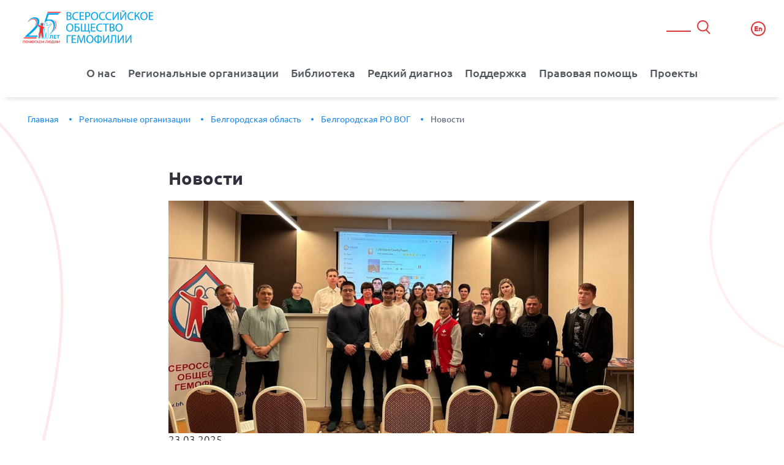

--- FILE ---
content_type: text/html; charset=utf-8
request_url: https://hemophilia.ru/org/belgorod/belgorod/novosti/
body_size: 26533
content:

<!DOCTYPE html>
<html lang=ru id="contentHolder">

<head>
    <meta charset="utf-8">
    <title>Новости</title>
    <meta property="og:type" content="website" />
    <meta property="og:locale" content="ru_RU" />
    <meta property="og:url" content="https://hemophilia.ru/org/belgorod/belgorod/novosti/" />
    <meta property="og:title" content="Новости" />

    <meta http-equiv='X-UA-Compatible' content='IE=edge'>
    <meta name='viewport' content='width=device-width, initial-scale=1, maximum-scale=1'>


    <link rel="apple-touch-icon" sizes="180x180" href="/css/apple-touch-icon.png">
    <link rel="icon" type="image/png" sizes="32x32" href="/css/favicon-32x32.png">
    <link rel="icon" type="image/png" sizes="16x16" href="/css/favicon-16x16.png">
    <link rel="manifest" href="/site.webmanifest">
    <link rel="mask-icon" href="/css/safari-pinned-tab.svg" color="#5bbad5">
    <link rel="shortcut icon" href="/css/favicon.ico">
    <meta name="msapplication-TileColor" content="#da532c">
    <meta name="theme-color" content="#ffffff">
    

    <!-- Chrome, Firefox OS and Opera-->
    <meta name="theme-color" content="#aed3f0">
    <!-- Windows Phone-->
    <meta name="msapplication-navbutton-color" content="#aed3f0">
    <!-- iOS Safari-->
    <meta name="apple-mobile-web-app-status-bar-style" content="#aed3f0">
    <script src="https://cdnjs.cloudflare.com/ajax/libs/babel-polyfill/6.26.0/polyfill.min.js" nomodule></script>
    <link href="/DependencyHandler.axd?s=L2Nzcy90aGVtZS1Wb2cvaW1wb3J0cy5jc3M7L2Nzcy90aGVtZS1Wb2cvbWFpbi5jc3M7L2Nzcy90aGVtZS1Wb2cvY3VzdG9tLmNzczsvY3NzL2N1c3RvbS5jc3M7L2Nzcy9jb3JlLmNzczs&amp;t=Css&amp;cdv=2025072106" type="text/css" rel="stylesheet"/>
    <!-- Yandex.Metrika counter -->
<script type="text/javascript" >
   (function(m,e,t,r,i,k,a){m[i]=m[i]||function(){(m[i].a=m[i].a||[]).push(arguments)};
   m[i].l=1*new Date();
   for (var j = 0; j < document.scripts.length; j++) {if (document.scripts[j].src === r) { return; }}
   k=e.createElement(t),a=e.getElementsByTagName(t)[0],k.async=1,k.src=r,a.parentNode.insertBefore(k,a)})
   (window, document, "script", "https://mc.yandex.ru/metrika/tag.js", "ym");

   ym(87178310, "init", {
        clickmap:true,
        trackLinks:true,
        accurateTrackBounce:true
   });
</script>
<noscript><div><img src="https://mc.yandex.ru/watch/87178310" style="position:absolute; left:-9999px;" alt="" /></div></noscript>
<!-- /Yandex.Metrika counter -->

<meta name="yandex-verification" content="64e732db490b1118" />
</head>

<body class="_menuWithoutIcons ">
    



<a id="top"></a>

    <header class="header _noMarginBottom" id="header">
        <div class="header__container">
            <div class="header__wrap">
                    <div class="header__logo">
                        <a href="/">
                            <img src="/media/y1qjubxv/logo25.jpg" alt="">
                        </a>
                    </div>
                <div class="header-options">
                            <a class="header-search header-options__item" href="/search/">
                                <svg width="22" height="23" viewBox="0 0 22 23" fill="none" xmlns="http://www.w3.org/2000/svg">
                                    <path class="search-ico" d="M14.9883 15.8585L20.4706 21.4945" stroke="#E13639" stroke-width="2" stroke-miterlimit="10" stroke-linecap="round" />
                                    <path class="search-ico" d="M9.35156 17.4982C13.964 17.4982 17.7031 13.8049 17.7031 9.24908C17.7031 4.69324 13.964 1 9.35156 1C4.73912 1 1 4.69324 1 9.24908C1 13.8049 4.73912 17.4982 9.35156 17.4982Z" stroke="#E13639" stroke-width="2" stroke-miterlimit="10" stroke-linecap="round" />
                                </svg>
                            </a>




                        <div class="header__lang header-options__item">
                            <a class="header__lang-link" href="/">En</a>
                        </div>
                </div>
                        <div class="burger" id="burger">
            <span class="burger__line"></span>
            <span class="burger__line"></span>
            <span class="burger__line"></span>
        </div>

            </div>
        </div>
            <div id="headerMenu" class="header__menu">
                <div class="header__container">
                    <nav class="topMenu">
                        <a href="/about/" class="topMenu__link  _trackMenu__item">
                            О нас
                        </a>
                        <a href="/org/" class="topMenu__link  _trackMenu__item">
                            Региональные организации
                        </a>
                        <a href="/library/" class="topMenu__link  _trackMenu__item">
                            Библиотека
                        </a>
                        <a href="/blood/" class="topMenu__link  _trackMenu__item">
                            Редкий диагноз
                        </a>
                        <a href="/help/" class="topMenu__link  _trackMenu__item">
                            Поддержка
                        </a>
                        <a href="/pravo/" class="topMenu__link  _trackMenu__item">
                            Правовая помощь
                        </a>
                        <a href="/pro/" class="topMenu__link  _trackMenu__item">
                            Проекты
                        </a>

                    
                         <div class="topMenu__link _moreMenu">Ещё...<ul class="topMenu__extra-list"></ul></div>

                    </nav>
                </div>
            </div>

    </header>










    <div class="row _noMarginTop _noMarginBottom">
            <div class="row__content">
                <div class="row__full">
                    <div class="breadcrumbs">
                            <a class="breadcrumbs__item" href="/">Главная</a>
                            <a class="breadcrumbs__item" href="/org/">Региональные организации</a>
                            <a class="breadcrumbs__item" href="/org/belgorod/">Белгородская область</a>
                            <a class="breadcrumbs__item" href="/org/belgorod/belgorod/">Белгородская РО ВОГ</a>
                        <a class="breadcrumbs__item active" href="#">Новости</a>
                    </div>
                </div>
            </div>
    </div>
    



<div class="row">
    <div class="row__content news__row-content">
        <div class="row__full">
            <div class="row__title">
                <h1 class="title">
                    Новости
                </h1>
            </div>
        </div>

        


        <div class="side-block">
            <div class="">
                <div class="row__full text">
    <div class="article-list-item">
            <a href="/org/belgorod/belgorod/novosti/school_2025/">
                <img src='/media/rozluhze/белгород_шг-2025.jpg?center=0.46954182048733989,0.574615653546352&amp;mode=crop&amp;width=1920&amp;height=960&amp;rnd=133872502531130000' alt="Школа гемофилии состоялась 22 марта 2025 в Белгороде " />
            </a>
        <div class="article__meta-news">
            <span class="meta-news__date ">23.03.2025</span>
        </div>

        <a class="article__title" href="/org/belgorod/belgorod/novosti/school_2025/">
            <h3>Школа гемофилии состоялась 22 марта 2025 в Белгороде </h3>
        </a>

        <div>
            <p>В Белгороде успешно прошел очередной семинар «Школа гемофилии»</p>
        </div>
        <div class="column-article__link">
            <a class="link news-link" href="/org/belgorod/belgorod/novosti/school_2025/" title="Школа гемофилии состоялась 22 марта 2025 в Белгороде ">
                Читать далее...
            </a>
        </div>
    </div>
    <div class="article-list-item">
            <a href="/org/belgorod/belgorod/novosti/school_22-03-2025/">
                <img src='/media/kbpjsnvk/шг-белгород-2025.jpg?anchor=center&amp;mode=crop&amp;width=1920&amp;height=960&amp;rnd=133862158582970000' alt="Анонс! Школа гемофилии в Белгороде состоится 22 марта 2025" />
            </a>
        <div class="article__meta-news">
            <span class="meta-news__date ">11.03.2025</span>
        </div>

        <a class="article__title" href="/org/belgorod/belgorod/novosti/school_22-03-2025/">
            <h3>Анонс! Школа гемофилии в Белгороде состоится 22 марта 2025</h3>
        </a>

        <div>
            <p>Новый сезон информационных семинаров "Школа гемофилии" в 2025 году открывает Белгород</p>
        </div>
        <div class="column-article__link">
            <a class="link news-link" href="/org/belgorod/belgorod/novosti/school_22-03-2025/" title="Анонс! Школа гемофилии в Белгороде состоится 22 марта 2025">
                Читать далее...
            </a>
        </div>
    </div>
    <div class="article-list-item">
            <a href="/org/belgorod/belgorod/novosti/6-aprelya-2024-goda-v-belgorodskoi-oblasti-sostoyalsya-seminar-shkola-gemofilii/">
                <img src='/media/d0yky3yu/старый-оскол_шг-2024-1.jpg?anchor=center&amp;mode=crop&amp;width=1920&amp;height=960&amp;rnd=133600355016400000' alt="Старый Оскол. 6 апреля 2024 года в Белгородской области состоялся семинар &quot;Школа гемофилии&quot;" />
            </a>
        <div class="article__meta-news">
            <span class="meta-news__date ">10.05.2024</span>
        </div>

        <a class="article__title" href="/org/belgorod/belgorod/novosti/6-aprelya-2024-goda-v-belgorodskoi-oblasti-sostoyalsya-seminar-shkola-gemofilii/">
            <h3>Старый Оскол. 6 апреля 2024 года в Белгородской области состоялся семинар &quot;Школа гемофилии&quot;</h3>
        </a>

        <div>
            <p>6 апреля 2024 года в Старом Осколе Белгородской области состоялся информационный семинар "Школа гемофилии"</p>
        </div>
        <div class="column-article__link">
            <a class="link news-link" href="/org/belgorod/belgorod/novosti/6-aprelya-2024-goda-v-belgorodskoi-oblasti-sostoyalsya-seminar-shkola-gemofilii/" title="Старый Оскол. 6 апреля 2024 года в Белгородской области состоялся семинар &quot;Школа гемофилии&quot;">
                Читать далее...
            </a>
        </div>
    </div>
    <div class="article-list-item">
            <a href="/org/belgorod/belgorod/novosti/anons-shkola-gemofilii-staryi-oskol-6-aprelya-2024/">
                <img src='/media/avmle35w/шг-ст-оскол.jpg?center=0.43056543077136517,0.229026310997815&amp;mode=crop&amp;width=1920&amp;height=960&amp;rnd=133561461831670000' alt="Анонс! Школа гемофилии Старый Оскол 6 апреля 2024" />
            </a>
        <div class="article__meta-news">
            <span class="meta-news__date ">28.03.2024</span>
        </div>

        <a class="article__title" href="/org/belgorod/belgorod/novosti/anons-shkola-gemofilii-staryi-oskol-6-aprelya-2024/">
            <h3>Анонс! Школа гемофилии Старый Оскол 6 апреля 2024</h3>
        </a>

        <div>
            <p>Информационный семинар для пациентов «Школа гемофилии» состоится в Старом Осколе Белгородской области</p>
        </div>
        <div class="column-article__link">
            <a class="link news-link" href="/org/belgorod/belgorod/novosti/anons-shkola-gemofilii-staryi-oskol-6-aprelya-2024/" title="Анонс! Школа гемофилии Старый Оскол 6 апреля 2024">
                Читать далее...
            </a>
        </div>
    </div>
                    
                </div>
            </div>

        </div>
    </div>
</div>



    <script>
    function loadAnnouncements() {
        $.ajax('/Umbraco/Api/Announcement/Index?pageId=13192', { method: 'POST' })
            .done(loadAnnouncementsHandler);
    }
</script>

    

  <div class="row _accent cookies">
    <div class="row__content">
      <div class="cookies__content text">
        <h2>Важная информация</h2>
<p>Мы <a href="/cookies/" title="Согласие на обработку файлов cookies">используем куки </a>файлы, чтобы сделать наш сайт удобнее для вас</p>
      </div>
      <button class="button js-acceptCookies">СОГЛАСЕН(-НА)</button>
    </div>
  </div>
<footer id="footer" class="footer _halfaccent">
    <div class="row__content">
        <div class="footer__content">
                <div class="footer__navigation">
    <ul class="footer__colMenu">
        <li class="footer__item footer__item-title">
                <a href="/about/#" class="footer__link">
                    О нас
                </a>
        </li>

                <li class="footer__item">
                    <a href="https://hemophilia.ru/about/#ustav" class="footer__link">
                        Уставные документы
                    </a>
                </li>
                <li class="footer__item">
                    <a href="https://hemophilia.ru/about/#person" class="footer__link">
                        Наша команда
                    </a>
                </li>
                <li class="footer__item">
                    <a href="https://hemophilia.ru/about/#reports" class="footer__link">
                        Публичная отчетность
                    </a>
                </li>
                <li class="footer__item">
                    <a href="https://hemophilia.ru/about/#Contact" class="footer__link">
                        Контакты Реквизиты
                    </a>
                </li>
                <li class="footer__item">
                    <a href="https://hemophilia.ru/media/ymlp5dlo/hemophiliaru_guideline.zip" class="footer__link" target="_blank">
                        Гайдлайн ВОГ / логотип
                    </a>
                </li>
    </ul>
    <ul class="footer__colMenu">
        <li class="footer__item footer__item-title">
                <a href="/blood/" class="footer__link">
                    Редкий диагноз
                </a>
        </li>

                <li class="footer__item">
                    <a href="/blood/hemophilia/" class="footer__link">
                        Что такое гемофилия?
                    </a>
                </li>
                <li class="footer__item">
                    <a href="/blood/hemophilia/center_med/" class="footer__link">
                        Центры лечения гемофилии в России
                    </a>
                </li>
                <li class="footer__item">
                    <a href="/blood/hemophilia/hemophilia_a/" class="footer__link">
                        Гемофилия А
                    </a>
                </li>
                <li class="footer__item">
                    <a href="/blood/hemophilia/hemophilia_b/" class="footer__link">
                        Гемофилия B
                    </a>
                </li>
                <li class="footer__item">
                    <a href="/blood/hemophilia/inhibitor/" class="footer__link">
                        Ингибиторная гемофилия
                    </a>
                </li>
                <li class="footer__item">
                    <a href="/blood/willebrand/" class="footer__link">
                        Болезнь Виллебранда
                    </a>
                </li>
                <li class="footer__item">
                    <a href="/blood/redkie-koagulopatii/" class="footer__link">
                        Редкие коагулопатии
                    </a>
                </li>
                <li class="footer__item">
                    <a href="/blood/pain/" class="footer__link">
                        Боль
                    </a>
                </li>
                <li class="footer__item">
                    <a href="/blood/hepatitus/" class="footer__link">
                        Гепатит
                    </a>
                </li>
                <li class="footer__item">
                    <a href="/library/" class="footer__link">
                        Библиотека
                    </a>
                </li>
    </ul>
    <ul class="footer__colMenu">
        <li class="footer__item footer__item-title">
                <a href="/help/help_praktika/" class="footer__link">
                    Практические советы
                </a>
        </li>

                <li class="footer__item">
                    <a href="/help/help_praktika/help_invalid/" class="footer__link">
                        Инвалидность
                    </a>
                </li>
                <li class="footer__item">
                    <a href="/help/help_praktika/help_pereezd/" class="footer__link">
                        Переезд в другой регион
                    </a>
                </li>
                <li class="footer__item">
                    <a href="/help/help_praktika/help_travel/" class="footer__link">
                        Памятка для путешественников
                    </a>
                </li>
    </ul>
    <ul class="footer__colMenu">
        <li class="footer__item footer__item-title">
                <a href="/blood/zdor/" class="footer__link">
                    Наше здоровье
                </a>
        </li>

                <li class="footer__item">
                    <a href="/blood/zdor/o-lechenii-zabolevanii-svertyvayushei-sistemy-krovi/" class="footer__link">
                        О лечении заболеваний свертывающей системы крови
                    </a>
                </li>
                <li class="footer__item">
                    <a href="/blood/zdor/physiotherapy/" class="footer__link">
                        Физиотерапия
                    </a>
                </li>
                <li class="footer__item">
                    <a href="/blood/zdor/stomatology/" class="footer__link">
                        Стоматология
                    </a>
                </li>
    </ul>
    <ul class="footer__colMenu">
        <li class="footer__item footer__item-title">
                <a href="/help/" class="footer__link">
                    Поддержка
                </a>
        </li>

                <li class="footer__item">
                    <a href="/help/help_new/" class="footer__link">
                        Для новеньких
                    </a>
                </li>
                <li class="footer__item">
                    <a href="/help/help_life/" class="footer__link">
                        Жизненные этапы
                    </a>
                </li>
    </ul>
    <ul class="footer__colMenu">
        <li class="footer__item footer__item-title">
                <a href="https://hemophilia.ru/org/" class="footer__link">
                    Региональные организации
                </a>
        </li>

                <li class="footer__item">
                    <a href="https://hemophilia.ru/org/" class="footer__link">
                        Интерактивная карта
                    </a>
                </li>
    </ul>
    <ul class="footer__colMenu">
        <li class="footer__item footer__item-title">
                <a href="/pro/" class="footer__link">
                    Проекты
                </a>
        </li>

                <li class="footer__item">
                    <a href="/pro/fpg/" class="footer__link">
                        #гемофилияНЕприговор
                    </a>
                </li>
                <li class="footer__item">
                    <a href="/pro/fpg2/" class="footer__link">
                        Гемофилия за кадром
                    </a>
                </li>
    </ul>
    <ul class="footer__colMenu">
        <li class="footer__item footer__item-title">
                <span class="menu-title"> Политики сайта</span>
        </li>

                <li class="footer__item">
                    <a href="/privacy/" class="footer__link">
                        Политика конфиденциальности
                    </a>
                </li>
                <li class="footer__item">
                    <a href="/consent/" class="footer__link">
                        Согласие на обработку персональных данных
                    </a>
                </li>
                <li class="footer__item">
                    <a href="/cookies/" class="footer__link">
                        Согласие на обработку файлов cookies
                    </a>
                </li>
    </ul>


    
</div>

                <div class="footer__social">
                        <ul class="socials">
    <li class="socials__item">
        <a href="https://t.me/hemophilia_russia" target="_blank" class="socials__link ">МЫ в Телеграм</a> 
    </li>
    <li class="socials__item">
        <a href="https://vk.com/hemorussia" target="_blank" class="socials__link ">МЫ ВКОНТАКТЕ</a> 
    </li>
    <li class="socials__item">
        <a href="https://vk.com/video/@hemorussia" target="_blank" class="socials__link ">МЫ на VK Видео</a> 
    </li>
    <li class="socials__item">
        <a href="https://rutube.ru/channel/23818847" target="_blank" class="socials__link ">МЫ на RUTUBE</a> 
    </li>


    </ul>

                </div>
                <div class="footer__iconText top-btn">
    <a href="/" class="iconText _link">
        <div class="iconText__icon">
            <img src="/css/theme-Vog/img/left.svg" alt="">
        </div>
        <div class="iconText__text">
            На главную
        </div>
    </a>
</div>

        </div>
        <div class="footer__content">
            <div class="footer__wrap">
                <div class="footer__wrap-item">
                        <div class="footer-logo" id="footerLogo">
                            <img src="/media/yuod3kic/slice-1.svg"
                                 class="footer-logo__image">
                        </div>
                        <div class="footer__text-block text">
                            <p>Copyright © 2000-2025 действующая организация<br />ОБООИ "Всероссийское общество гемофилии"</p>
<div id="gtx-trans" style="position: absolute; left: 30px; top: 15.1875px;">
<div class="gtx-trans-icon"></div>
</div>
                        </div>
                </div>


                <div class="footer__text-block text">
                    <p><span>125167, Москва<br />Нарышкинская аллея д. 5, стр. 2<br /><br />+7 495 748-05-10<br />+7 495 612-20-53<br /></span></p>
<p><a href="mailto:info@hemophilia.ru">office@hemophilia.ru</a> / <a href="mailto:info@hemophilia.ru">info@hemophilia.ru</a></p>
                </div>


                <div class="footer__text-block text">
                    <p>Горячая линия 8 (800) 550-49-21<br />по будним дням с 10 до 16 МСК<br />звонок бесплатный</p>
<p><a rel="noopener" href="https://yandex.ru/maps/org/vserossiyskoye_obshchestvo_gemofilii/1066957040/?display-text=всероссийское%20общество%20гемофилии&amp;ll=37.553135%2C55.797290&amp;mode=search&amp;sll=37.592177%2C55.750152&amp;sspn=0.054116%2C0.017597&amp;text=всероссийское%20общество%20гемофилии&amp;z=16" target="_blank" data-anchor="?display-text=всероссийское%20общество%20гемофилии&amp;ll=37.553135%2C55.797290&amp;mode=search&amp;sll=37.592177%2C55.750152&amp;sspn=0.054116%2C0.017597&amp;text=всероссийское%20общество%20гемофилии&amp;z=16">ОСТАВЬТЕ ОТЗЫВ О НАШЕЙ РАБОТЕ</a>!</p>
<p> </p>
<p class="clearfix"> </p>
                </div>
            </div>
            <div class="footer__copyright">
                <a href="https://redkrab.ru" rel="nofollow">Сделано в Red Krab</a>
            </div>

        </div>
    </div>
</footer>



    <script src="/DependencyHandler.axd?s=[base64]&amp;t=Javascript&amp;cdv=2025072106" type="text/javascript"></script>
    <div id="inlinePopup" class="wg-gridList_popup mfp-hide">
        <h2></h2><p></p>
    </div>
</body>
</html>

--- FILE ---
content_type: text/css
request_url: https://hemophilia.ru/DependencyHandler.axd?s=L2Nzcy90aGVtZS1Wb2cvaW1wb3J0cy5jc3M7L2Nzcy90aGVtZS1Wb2cvbWFpbi5jc3M7L2Nzcy90aGVtZS1Wb2cvY3VzdG9tLmNzczsvY3NzL2N1c3RvbS5jc3M7L2Nzcy9jb3JlLmNzczs&t=Css&cdv=2025072106
body_size: 28996
content:
@import "/css/theme-Vog/variables.generated.css";
@import "/css/theme-Vog/fonts.generated.css";
@import "/css/theme-Vog/graphics.generated.css";
@import "/css/theme-Vog/variables.generated.css";@import "/css/theme-Vog/fonts.generated.css";@import "/css/theme-Vog/graphics.generated.css";

html{line-height:1.15;-ms-text-size-adjust:100%;-webkit-text-size-adjust:100%}body{margin:0}article,aside,footer,header,nav,section{display:block}h1{font-size:2em;margin:.67em 0}figcaption,figure,main{display:block}figure{margin:1em 40px}hr{box-sizing:content-box;height:0;overflow:visible}pre{font-family:monospace,monospace;font-size:1em}a{background-color:transparent;-webkit-text-decoration-skip:objects}abbr[title]{border-bottom:none;text-decoration:underline;text-decoration:underline dotted}b,strong{font-weight:inherit}b,strong{font-weight:bolder}code,kbd,samp{font-family:monospace,monospace;font-size:1em}dfn{font-style:italic}mark{background-color:#ff0;color:#000}small{font-size:80%}sub,sup{font-size:75%;line-height:0;position:relative;vertical-align:baseline}sub{bottom:-0.25em}sup{top:-0.5em}audio,video{display:inline-block}audio:not([controls]){display:none;height:0}img{border-style:none}svg:not(:root){overflow:hidden}button,input,optgroup,select,textarea{font-family:sans-serif;font-size:100%;line-height:1.15;margin:0}button,input{overflow:visible}button,select{text-transform:none}button,html [type=button],[type=reset],[type=submit]{-webkit-appearance:button}button::-moz-focus-inner,[type=button]::-moz-focus-inner,[type=reset]::-moz-focus-inner,[type=submit]::-moz-focus-inner{border-style:none;padding:0}button:-moz-focusring,[type=button]:-moz-focusring,[type=reset]:-moz-focusring,[type=submit]:-moz-focusring{outline:1px dotted ButtonText}fieldset{padding:.35em .75em .625em}legend{box-sizing:border-box;color:inherit;display:table;max-width:100%;padding:0;white-space:normal}progress{display:inline-block;vertical-align:baseline}textarea{overflow:auto}[type=checkbox],[type=radio]{box-sizing:border-box;padding:0}[type=number]::-webkit-inner-spin-button,[type=number]::-webkit-outer-spin-button{height:auto}[type=search]{-webkit-appearance:textfield;outline-offset:-2px}[type=search]::-webkit-search-cancel-button,[type=search]::-webkit-search-decoration{-webkit-appearance:none}::-webkit-file-upload-button{-webkit-appearance:button;font:inherit}details,menu{display:block}summary{display:list-item}canvas{display:inline-block}template{display:none}[hidden]{display:none}.container{max-width:1370px;margin:0 auto;padding-left:30px;padding-right:30px}@media screen and (max-width:641px){.container{padding-left:15px;padding-right:15px}}@media screen and (min-width:0px)and (max-width:641px){._noneOnMobile{display:none !important}}@media screen and (min-width:641px)and (max-width:9999px){._onlyOnMobile{display:none !important}}*,*::before,*::after{box-sizing:border-box}html{font-size:24px;line-height:normal}@media screen and (min-width:0px)and (max-width:1430px){html{font-size:22px}}@media screen and (min-width:0px)and (max-width:1170px){html{font-size:19px}}@media screen and (min-width:0px)and (max-width:780px){html{font-size:16px}}body{position:relative;font-family:var(--selectedFontFamily);display:flex;flex-direction:column;min-height:100vh;color:var(--bodyColor);background-color:var(--bodyBackground)}body::after{content:"";position:absolute;top:0;left:0;bottom:0;width:100%;height:100%;background-repeat:no-repeat;background-size:cover;overflow:hidden;z-index:-1;opacity:.6}@keyframes slidein{from{top:-30px}to{top:0px;fill:#ff8088}}.owl-item.center{opacity:1}@media screen and (max-width:800px){.owl-item.active{opacity:1}}.owlThumbRuler .owl-item{opacity:1}.owlThumbRuler .owl-item .row__1-3{margin-left:unset;margin-right:unset}body>div{background-size:cover;background-position:center center}a{color:inherit;cursor:pointer}img{max-width:100%;height:auto}._onDarkBg{color:#fff !important}._accent{color:#fff !important;background-color:var(--accentBackground)}._halfaccent{background-color:var(--halfaccentBackground)}._noMarginTop{margin-top:0 !important;padding-top:0 !important}._noMarginBottom{margin-bottom:0 !important;padding-bottom:0 !important}._image-bottom{background-repeat:repeat-x;background-position:center bottom}._moreSpace{padding-top:100px;padding-bottom:100px}a.anchor{display:block;position:relative;top:-85px;visibility:hidden}.color-frame{border-bottom:3px solid #ff8088;width:40%;max-width:400px;margin:0 auto 100px;text-align:center;box-sizing:border-box;transition:.3s;position:relative}.color-frame::before{content:"";position:absolute;left:50%;top:100%;width:40%;height:3px;transform:translateX(-50%);background-color:#e2313c}.color-frame:hover{color:#e2313c;background:#fff}.color-frame a{display:block;padding:10px 1rem;text-decoration:none;font-size:.8rem;font-weight:normal}@media screen and (min-width:0px)and (max-width:780px){.color-frame a{font-size:.63rem}}@media screen and (min-width:0px)and (max-width:780px){.color-frame{width:100%;max-width:300px;font-size:14px}}._nounderline,._nounderline a{text-decoration:none}._nounderline:hover,._nounderline a:hover{text-decoration:underline;color:#710ea6}._noMarginTop ._moreSpace{padding-top:0}._noMarginBottom ._moreSpace{padding-bottom:0}#cRestrictedContent{width:100%;margin:0 auto;overflow:hidden;position:relative;padding-top:30px;padding-bottom:0;height:auto}@media screen and (min-width:960px)and (max-width:9999px){#cRestrictedContent{max-width:100%;padding-bottom:30%}}#cRestrictedContent iframe{position:absolute;width:100%;height:100%;left:0;top:0}.row.main-block-video-conf{padding:0}.pageIntroImage{margin-bottom:1rem}.owl-carousel,.owl-carousel .owl-item{-webkit-tap-highlight-color:transparent;position:relative}.owl-carousel{display:none;width:100%;z-index:1}.owl-carousel .owl-stage{position:relative;-ms-touch-action:pan-Y;-moz-backface-visibility:hidden}.owl-carousel .owl-stage:after{content:".";display:block;clear:both;visibility:hidden;line-height:0;height:0}.owl-carousel .owl-stage-outer{position:relative;overflow:hidden;-webkit-transform:translate3d(0,0,0)}.owl-carousel .owl-item,.owl-carousel .owl-wrapper{-webkit-backface-visibility:hidden;-moz-backface-visibility:hidden;-ms-backface-visibility:hidden;-webkit-transform:translate3d(0,0,0);-moz-transform:translate3d(0,0,0);-ms-transform:translate3d(0,0,0)}.owl-carousel .owl-item{min-height:1px;float:left;-webkit-backface-visibility:hidden;-webkit-touch-callout:none}.owl-carousel .owl-item img{display:block;width:100%}.owl-carousel .owl-dots.disabled,.owl-carousel .owl-nav.disabled{display:none}.no-js .owl-carousel,.owl-carousel.owl-loaded{display:block}.owl-carousel .owl-dot,.owl-carousel .owl-nav .owl-next,.owl-carousel .owl-nav .owl-prev{cursor:pointer;cursor:hand;-webkit-user-select:none;-khtml-user-select:none;-moz-user-select:none;-ms-user-select:none;user-select:none}.owl-carousel.owl-loading{opacity:0;display:block}.owl-carousel.owl-hidden{opacity:0}.owl-carousel.owl-refresh .owl-item{visibility:hidden}.owl-carousel.owl-drag .owl-item{-webkit-user-select:none;-moz-user-select:none;-ms-user-select:none;user-select:none}.owl-carousel.owl-grab{cursor:move;cursor:grab}.owl-carousel.owl-rtl{direction:rtl}.owl-carousel.owl-rtl .owl-item{float:right}.owl-carousel .animated{animation-duration:1s;animation-fill-mode:both}.owl-carousel .owl-animated-in{z-index:0}.owl-carousel .owl-animated-out{z-index:1}.owl-carousel .fadeOut{animation-name:fadeOut}@keyframes fadeOut{0%{opacity:1}100%{opacity:0}}.owl-height{transition:height .5s ease-in-out}.owl-carousel .owl-item .owl-lazy{opacity:0;transition:opacity .4s ease}.owl-carousel .owl-item img.owl-lazy{transform-style:preserve-3d}.owl-carousel .owl-video-wrapper{position:relative;height:100%;background:#000}.owl-carousel .owl-video-play-icon{position:absolute;height:80px;width:80px;left:50%;top:50%;margin-left:-40px;margin-top:-40px;background:url("/css/theme-Vog/img/owl.video.play.png") no-repeat;cursor:pointer;z-index:1;-webkit-backface-visibility:hidden;transition:transform .1s ease}.owl-carousel .owl-video-play-icon:hover{-ms-transform:scale(1.3,1.3);transform:scale(1.3,1.3)}.owl-carousel .owl-video-playing .owl-video-play-icon,.owl-carousel .owl-video-playing .owl-video-tn{display:none}.owl-carousel .owl-video-tn{opacity:0;height:100%;background-position:center center;background-repeat:no-repeat;background-size:contain;transition:opacity .4s ease}.owl-carousel .owl-video-frame{position:relative;z-index:1;height:100%;width:100%}.mfp-bg{top:0;left:0;width:100%;height:100%;z-index:1042;overflow:hidden;position:fixed;background:#0b0b0b;opacity:.8}.mfp-wrap{top:0;left:0;width:100%;height:100%;z-index:1043;position:fixed;outline:none !important;-webkit-backface-visibility:hidden}.mfp-container{text-align:center;position:absolute;width:100%;height:100%;left:0;top:0;padding:0 8px;box-sizing:border-box}.mfp-container:before{content:"";display:inline-block;height:100%;vertical-align:middle}.mfp-align-top .mfp-container:before{display:none}.mfp-content{position:relative;display:inline-block;vertical-align:middle;margin:0 auto;text-align:left;z-index:1045}.mfp-inline-holder .mfp-content,.mfp-ajax-holder .mfp-content{width:100%;cursor:auto}.mfp-ajax-cur{cursor:progress}.mfp-zoom-out-cur,.mfp-zoom-out-cur .mfp-image-holder .mfp-close{cursor:-moz-zoom-out;cursor:-webkit-zoom-out;cursor:zoom-out}.mfp-zoom{cursor:pointer;cursor:-webkit-zoom-in;cursor:-moz-zoom-in;cursor:zoom-in}.mfp-auto-cursor .mfp-content{cursor:auto}.mfp-close,.mfp-arrow,.mfp-preloader,.mfp-counter{-webkit-user-select:none;-moz-user-select:none;user-select:none}.mfp-loading.mfp-figure{display:none}.mfp-hide{display:none !important}.mfp-preloader{color:#ccc;position:absolute;top:50%;width:auto;text-align:center;margin-top:-0.8em;left:8px;right:8px;z-index:1044}.mfp-preloader a{color:#ccc}.mfp-preloader a:hover{color:#fff}.mfp-s-ready .mfp-preloader{display:none}.mfp-s-error .mfp-content{display:none}button.mfp-close,button.mfp-arrow{overflow:visible;cursor:pointer;background:transparent;border:0;-webkit-appearance:none;display:block;outline:none;padding:0;z-index:1046;box-shadow:none;touch-action:manipulation}button::-moz-focus-inner{padding:0;border:0}.mfp-close{width:44px;height:44px;line-height:44px;position:absolute;right:0;top:0;text-decoration:none;text-align:center;opacity:.65;padding:0 0 18px 10px;color:#fff;font-style:normal;font-size:28px;font-family:Arial,Baskerville,monospace}.mfp-close:hover,.mfp-close:focus{opacity:1}.mfp-close:active{top:1px}.mfp-close-btn-in .mfp-close{color:#333}.mfp-image-holder .mfp-close,.mfp-iframe-holder .mfp-close{color:#fff;right:-6px;text-align:right;padding-right:6px;width:100%}.mfp-counter{position:absolute;top:0;right:0;color:#ccc;font-size:12px;line-height:18px;white-space:nowrap}.mfp-arrow{position:absolute;opacity:.65;margin:0;top:50%;margin-top:-55px;padding:0;width:90px;height:110px;-webkit-tap-highlight-color:transparent}.mfp-arrow:active{margin-top:-54px}.mfp-arrow:hover,.mfp-arrow:focus{opacity:1}.mfp-arrow:before,.mfp-arrow:after{content:"";display:block;width:0;height:0;position:absolute;left:0;top:0;margin-top:35px;margin-left:35px;border:medium inset transparent}.mfp-arrow:after{border-top-width:13px;border-bottom-width:13px;top:8px}.mfp-arrow:before{border-top-width:21px;border-bottom-width:21px;opacity:.7}.mfp-arrow-left{left:0}.mfp-arrow-left:after{border-right:17px solid #fff;margin-left:31px}.mfp-arrow-left:before{margin-left:25px;border-right:27px solid #3f3f3f}.mfp-arrow-right{right:0}.mfp-arrow-right:after{border-left:17px solid #fff;margin-left:39px}.mfp-arrow-right:before{border-left:27px solid #3f3f3f}.mfp-iframe-holder{padding-top:40px;padding-bottom:40px}.mfp-iframe-holder .mfp-content{line-height:0;width:100%;max-width:900px}.mfp-iframe-holder .mfp-close{top:-40px}.mfp-iframe-scaler{width:100%;height:0;overflow:hidden;padding-top:56.25%}.mfp-iframe-scaler iframe{position:absolute;display:block;top:0;left:0;width:100%;height:100%;box-shadow:0 0 8px rgba(0,0,0,.6);background:#000}img.mfp-img{width:auto;max-width:100%;height:auto;display:block;line-height:0;box-sizing:border-box;padding:40px 0 40px;margin:0 auto}.mfp-figure{line-height:0}.mfp-figure:after{content:"";position:absolute;left:0;top:40px;bottom:40px;display:block;right:0;width:auto;height:auto;z-index:-1;box-shadow:0 0 8px rgba(0,0,0,.6);background:#444}.mfp-figure small{color:#bdbdbd;display:block;font-size:12px;line-height:14px}.mfp-figure figure{margin:0}.mfp-bottom-bar{margin-top:-36px;position:absolute;top:100%;left:0;width:100%;cursor:auto}.mfp-title{text-align:left;line-height:18px;color:#f3f3f3;word-wrap:break-word;padding-right:36px}.mfp-image-holder .mfp-content{max-width:100%}.mfp-gallery .mfp-image-holder .mfp-figure{cursor:pointer}@media screen and (max-width:800px)and (orientation:landscape),screen and (max-height:300px){.mfp-img-mobile .mfp-image-holder{padding-left:0;padding-right:0}.mfp-img-mobile img.mfp-img{padding:0}.mfp-img-mobile .mfp-figure:after{top:0;bottom:0}.mfp-img-mobile .mfp-figure small{display:inline;margin-left:5px}.mfp-img-mobile .mfp-bottom-bar{background:rgba(0,0,0,.6);bottom:0;margin:0;top:auto;padding:3px 5px;position:fixed;box-sizing:border-box}.mfp-img-mobile .mfp-bottom-bar:empty{padding:0}.mfp-img-mobile .mfp-counter{right:5px;top:3px}.mfp-img-mobile .mfp-close{top:0;right:0;width:35px;height:35px;line-height:35px;background:rgba(0,0,0,.6);position:fixed;text-align:center;padding:0}}@media all and (max-width:900px){.mfp-arrow{-webkit-transform:scale(0.75);transform:scale(0.75)}.mfp-arrow-left{-webkit-transform-origin:0;transform-origin:0}.mfp-arrow-right{-webkit-transform-origin:100%;transform-origin:100%}.mfp-container{padding-left:6px;padding-right:6px}}.datepicker-container{background-color:#fff;direction:ltr;font-size:12px;left:0;line-height:30px;position:fixed;-webkit-tap-highlight-color:transparent;top:0;-ms-touch-action:none;touch-action:none;-webkit-touch-callout:none;-webkit-user-select:none;-moz-user-select:none;-ms-user-select:none;user-select:none;width:210px;z-index:-1}.datepicker-container:after,.datepicker-container:before{border:5px solid transparent;content:" ";display:block;height:0;position:absolute;width:0}.datepicker-dropdown{border:1px solid #ccc;-webkit-box-shadow:0 3px 6px #ccc;box-shadow:0 3px 6px #ccc;-webkit-box-sizing:content-box;box-sizing:content-box;position:absolute;z-index:1}.datepicker-inline{position:static}.datepicker-top-left,.datepicker-top-right{border-top-color:#39f}.datepicker-top-left:after,.datepicker-top-left:before,.datepicker-top-right:after,.datepicker-top-right:before{border-top:0;left:10px;top:-5px}.datepicker-top-left:before,.datepicker-top-right:before{border-bottom-color:#39f}.datepicker-top-left:after,.datepicker-top-right:after{border-bottom-color:#fff;top:-4px}.datepicker-bottom-left,.datepicker-bottom-right{border-bottom-color:#39f}.datepicker-bottom-left:after,.datepicker-bottom-left:before,.datepicker-bottom-right:after,.datepicker-bottom-right:before{border-bottom:0;bottom:-5px;left:10px}.datepicker-bottom-left:before,.datepicker-bottom-right:before{border-top-color:#39f}.datepicker-bottom-left:after,.datepicker-bottom-right:after{border-top-color:#fff;bottom:-4px}.datepicker-bottom-right:after,.datepicker-bottom-right:before,.datepicker-top-right:after,.datepicker-top-right:before{left:auto;right:10px}.datepicker-panel>ul{margin:0;padding:0;width:102%}.datepicker-panel>ul:after,.datepicker-panel>ul:before{content:" ";display:table}.datepicker-panel>ul:after{clear:both}.datepicker-panel>ul>li{background-color:#fff;cursor:pointer;float:left;height:30px;list-style:none;margin:0;padding:0;text-align:center;width:30px}.datepicker-panel>ul>li:hover{background-color:#e5f2ff}.datepicker-panel>ul>li.muted,.datepicker-panel>ul>li.muted:hover{color:#999}.datepicker-panel>ul>li.highlighted{background-color:#e5f2ff}.datepicker-panel>ul>li.highlighted:hover{background-color:#cce5ff}.datepicker-panel>ul>li.picked,.datepicker-panel>ul>li.picked:hover{color:#39f}.datepicker-panel>ul>li.disabled,.datepicker-panel>ul>li.disabled:hover{background-color:#fff;color:#ccc;cursor:default}.datepicker-panel>ul>li.disabled.highlighted,.datepicker-panel>ul>li.disabled:hover.highlighted{background-color:#e5f2ff}.datepicker-panel>ul>li[data-view="month next"],.datepicker-panel>ul>li[data-view="month prev"],.datepicker-panel>ul>li[data-view="year next"],.datepicker-panel>ul>li[data-view="year prev"],.datepicker-panel>ul>li[data-view="years next"],.datepicker-panel>ul>li[data-view="years prev"],.datepicker-panel>ul>li[data-view=next]{font-size:18px}.datepicker-panel>ul>li[data-view="month current"],.datepicker-panel>ul>li[data-view="year current"],.datepicker-panel>ul>li[data-view="years current"]{width:150px}.datepicker-panel>ul[data-view=months]>li,.datepicker-panel>ul[data-view=years]>li{height:52.5px;line-height:52.5px;width:52.5px}.datepicker-panel>ul[data-view=week]>li,.datepicker-panel>ul[data-view=week]>li:hover{background-color:#fff;cursor:default}.datepicker-hide{display:none}.topMenu{position:relative;display:flex;flex-wrap:wrap;justify-content:center}@media screen and (min-width:0px)and (max-width:780px){.topMenu{flex-direction:column;justify-content:flex-start;padding:0}}@media screen and (min-width:641px)and (max-width:780px){.topMenu{height:100vh}}._onDarkBg .topMenu,.topMenu._onDarkBg{color:inherit}._onDarkBg .topMenu .topMenu__link:after,.topMenu._onDarkBg .topMenu__link:after{background-color:#fff}.topMenu__search{display:flex;justify-content:center;align-items:center}.topMenu__search .header__info-bottom{display:flex;justify-content:center;align-items:center}@media screen and (min-width:0px)and (max-width:780px){.topMenu__search{order:-1}}.topMenu__info{display:flex;flex-wrap:wrap;margin-left:-15px;margin-right:-15px;justify-content:space-between;margin:0;font-size:.625rem;line-height:.75rem;align-items:center;flex-wrap:nowrap}@media screen and (min-width:0px)and (max-width:780px){.topMenu__info{opacity:0;max-height:0;overflow:hidden;transition:.3s ease-in}}@media screen and (max-width:780px){.topMenu__info .logo{display:none}}@media screen and (max-width:780px){.topMenu__info .topMenu__left{display:none}}@media screen and (max-width:780px){.topMenu__info .topMenu__right{width:100%;justify-content:center}}.topMenu._menu_open .topMenu__info{max-height:600px;opacity:1}.topMenu__left,.topMenu__right{box-sizing:border-box;word-wrap:break-word;margin-left:15px;margin-right:15px;display:flex}.topMenu__bottom{position:relative;font-family:"Open Sans";font-size:.8rem;line-height:1em;max-width:700px;padding-left:25px}.topMenu__bottom:after{position:absolute;content:"";width:1px;height:100%;background:#c4c4c4;top:0;left:0}@media screen and (min-width:0px)and (max-width:780px){.topMenu__bottom:after{display:none}}@media screen and (min-width:0px)and (max-width:780px){.topMenu__bottom{display:none;transform:translateX(-25px)}}.topMenu__left{position:relative;justify-content:flex-start;align-items:center;color:#000;padding:16px}.topMenu__left-image{margin-right:10px}.topMenu__left-image:last-child{margin:0 25px 0 30px;font-family:"Open Sans";font-size:.8rem;line-height:1em;text-transform:uppercase}.topMenu__left img{object-fit:contain}.topMenu__left-wrap{display:flex;align-items:center}.topMenu__right{justify-content:space-between;padding:16px}@media screen and (min-width:0px)and (max-width:780px){.topMenu__right{display:flex;justify-content:center;align-items:center;flex-direction:column}}.topMenu__right .topMenu__contact{display:none}.topMenu__contact{width:calc(33.3333333333% - 30px);text-align:right}.topMenu__socials{display:flex;align-items:center;justify-content:flex-end;box-sizing:border-box}@media screen and (min-width:0px)and (max-width:641px){.topMenu__socials{display:none}}.topMenu__nav{display:flex;flex-wrap:wrap;margin-left:-15px;margin-right:-15px;margin:0;margin-top:12px;list-style-type:none;padding:0}@media screen and (min-width:0px)and (max-width:780px){.topMenu__nav{flex-direction:column}}@media screen and (min-width:0px)and (max-width:641px){.topMenu__nav{padding-bottom:15px}}@media screen and (min-width:0px)and (max-width:641px){.topMenu__nav.mobile{display:flex}}@media screen and (min-width:780px)and (max-width:9999px){.topMenu__nav.mobile{display:none}}.topMenu__item{box-sizing:border-box;word-wrap:break-word;margin-left:15px;margin-right:15px;position:relative;margin-left:0;margin-right:0;padding-left:18px;padding-right:18px;display:inline-block;font-size:14px;line-height:24px;white-space:nowrap;transition:.2s}.topMenu__item::after{content:"";width:100%;height:3px;background-color:#ff8088;position:absolute;bottom:-3px;left:0;transition:.2s;opacity:0;visibility:hidden}.topMenu__item:hover{color:#e2313c}@media screen and (min-width:780px)and (max-width:9999px){.topMenu__item:hover::after{opacity:1;visibility:visible}.topMenu__item:hover .submenu{transform:rotateX(0deg);visibility:visible;opacity:1}.topMenu__item:hover .topMenu__link::after{opacity:1;visibility:visible}}@media screen and (min-width:641px)and (max-width:780px){.topMenu__item{margin:0;box-sizing:border-box}}.topMenu__item._bottom{position:absolute;bottom:25px}@media screen and (min-width:780px)and (max-width:9999px){.topMenu__item._bottom{display:none}}@media screen and (min-width:0px)and (max-width:641px){.topMenu__item._bottom{display:none}}.topMenu__link{position:relative;display:flex;align-items:center;justify-content:center;padding:8px 10px;font-size:.8rem;font-weight:500;color:#4d565e;text-decoration:none;background-color:transparent;white-space:nowrap;transition:.4s}@media screen and (min-width:0px)and (max-width:780px){.topMenu__link{justify-content:flex-start;font-size:15px;padding:15px;font-weight:600}}.topMenu__link:hover,.topMenu__link.active{color:var(--buttonAndLinkColor)}.topMenu__link:hover .dropdown-pointer,.topMenu__link.active .dropdown-pointer{background:url("/css/theme-Vog/img/menu-arrow-blue.svg") center no-repeat;transform:rotate(180deg);-webkit-transform:rotate(180deg);-moz-transform:rotate(180deg);-ms-transform:rotate(180deg);-o-transform:rotate(180deg)}.topMenu__link .dropdown-pointer{width:10px;height:10px;margin-left:6px;margin-top:.24rem;align-self:flex-start;background:url("/css/theme-Vog/img/menu-arrow.svg") center no-repeat;background-size:contain;transition:.4s;-webkit-transition:.4s;-moz-transition:.4s;-ms-transition:.4s;-o-transition:.4s}@media screen and (min-width:0px)and (max-width:960px){.topMenu__link .dropdown-pointer{display:none}}.topMenu__link._moreMenu{display:none}.topMenu__burger{display:flex;position:relative}.topMenu__callMe{min-width:40px;display:flex;align-items:center;justify-content:flex-end}.topMenu__callMe img{width:22px;margin-right:7.5px}@media screen and (min-width:641px)and (max-width:9999px){.topMenu__callMe{display:none}}._menuWithoutIcons .iconText__icon{transform:rotate(90deg)}@media screen and (min-width:641px)and (max-width:780px){._menuWithoutIcons .iconText__text{margin-left:0}}.submenu{position:absolute;left:20%;transform:rotateX(-90deg);display:flex;z-index:5;min-width:200px;background:#fbf5fd;border-radius:19px;visibility:hidden;opacity:0;transform-origin:0% 0%;transition:.3s linear;list-style:none;padding:22px 0}.submenu__mobile{display:none;justify-content:center;align-items:center;flex-direction:column;padding:0;list-style-type:none}.submenu__mobile-child__link{text-decoration:none}@media screen and (min-width:0px)and (max-width:780px){.submenu{display:none}}.submenu-child{position:relative}.submenu-child__link{position:relative;color:#852a7a;margin:0 20px;font-size:.8rem;text-decoration:none}.submenu-child__link:hover:before{position:absolute;bottom:0;left:0;content:"";width:100%;height:1px;background-color:#852a7a}.show{display:flex}.header{z-index:999}@media screen and (min-width:0px)and (max-width:641px){.header{margin-bottom:0}}@media screen and (min-width:641px)and (max-width:780px){.header{position:fixed;left:0;top:0;height:100%;z-index:999}}.header__wrap{display:flex}.header__logo{width:230px}@media screen and (min-width:0px)and (max-width:780px){.header__logo{width:180px}}.header__container{max-width:1370px;margin:0 auto;padding-left:30px;padding-right:30px}@media screen and (max-width:641px){.header__container{padding-left:15px;padding-right:15px}}@media screen and (min-width:780px)and (max-width:9999px){.header__container{margin-top:14px}}@media screen and (min-width:0px)and (max-width:780px){.header__container{padding:15px;box-sizing:border-box;max-height:initial}}.header__menu{position:relative}@media screen and (min-width:780px)and (max-width:9999px){.header__menu{margin:1rem 0}}@media screen and (min-width:0px)and (max-width:780px){.header__menu{width:100%;position:fixed;visibility:hidden;top:0;bottom:0;padding:10px;padding-top:110px;height:100%;overflow:auto;background-color:#fff;z-index:99;transition:transform .3s cubic-bezier(0.55,0.055,0.675,0.19) .2s,width .1s ease .5s,visibility .3s cubic-bezier(0.55,0.055,0.675,0.19) .2s;-webkit-transition:transform .3s cubic-bezier(0.55,0.055,0.675,0.19) .2s,width .1s ease .5s,visibility .3s cubic-bezier(0.55,0.055,0.675,0.19) .2s;transform:translateX(100%);-webkit-transform:translateX(100%);-moz-transform:translateX(100%);-ms-transform:translateX(100%);-o-transform:translateX(100%)}}.header__menu._menu_open{visibility:visible;transform:translateX(0);-webkit-transform:translateX(0);-moz-transform:translateX(0);-ms-transform:translateX(0);-o-transform:translateX(0)}.header._menu_open{transition:2s ease-out}@media screen and (min-width:641px)and (max-width:780px){.header._menu_open{width:250px}}.header._menu_open .header-options{visibility:visible;opacity:1;transition-delay:.4s}@media screen and (min-width:0px)and (max-width:780px){.header{overflow:hidden;z-index:999;transition:2s ease-out}}.header-options{flex-grow:1;display:flex;align-items:center;justify-content:flex-end}@media screen and (min-width:0px)and (max-width:780px){.header-options{top:50px;left:35px;right:35px;padding:15px 0;justify-content:flex-start;border-bottom:1px solid var(--buttonAndLinkColor);visibility:hidden;opacity:0;position:absolute;z-index:101;transition:.3s ease .1s;-webkit-transition:.3s ease .1s;-moz-transition:.3s ease .1s;-ms-transition:.3s ease .1s;-o-transition:.3s ease .1s}}.header-options__item{transition:.3s ease-in;-webkit-transition:.3s ease-in;-moz-transition:.3s ease-in;-ms-transition:.3s ease-in;-o-transition:.3s ease-in}.header-options__item a,.header-options__item svg{transition:.3s ease-in;-webkit-transition:.3s ease-in;-moz-transition:.3s ease-in;-ms-transition:.3s ease-in;-o-transition:.3s ease-in}.header-options__item:not(:first-child){margin-left:3rem}.header-options__item:hover::before{border-color:var(--linkColorHovered)}.header-options__item:hover a{color:var(--linkColorHovered);border-color:var(--linkColorHovered)}.header-options__item:hover svg *{stroke:var(--linkColorHovered) !important}.header-search{position:relative}@media screen and (min-width:0px)and (max-width:780px){.header-search{padding-left:50px}}.header-search::before{content:"";position:absolute;bottom:9px;right:calc(100% + 10px);height:100%;width:40px;border-bottom:2px solid var(--accentColor)}@media screen and (min-width:0px)and (max-width:780px){.header-search::before{left:0}}.header__lang a{width:24px;height:24px;text-align:center;display:table-cell;vertical-align:middle;color:var(--accentColor);border:2px solid var(--accentColor);border-radius:50%;font-size:12px;font-weight:bold;text-decoration:none}.header-profile__link{font-size:16px;text-decoration:none;color:var(--accentColor)}@media screen and (min-width:641px)and (max-width:780px){._menuWithoutIcons .header{overflow:hidden;z-index:999;transition:2s ease-out;margin-bottom:0;position:relative;width:100%}._menuWithoutIcons .header:before{width:100%}._menuWithoutIcons .header__container{height:315px;margin:0 auto;max-width:1370px}}@media screen and (min-width:641px)and (max-width:780px)and (min-width:641px)and (max-width:780px){._menuWithoutIcons .header__container{max-height:95px}}@media screen and (min-width:641px)and (max-width:780px){._menuWithoutIcons .header__container .topMenu__callMe{display:block}}@media screen and (min-width:641px)and (max-width:780px){._menuWithoutIcons .header__container .burger__bottom{height:0}}@media screen and (min-width:641px)and (max-width:780px){._menuWithoutIcons .header__container .iconText._menuLink .iconText__text{margin:0 auto}}@media screen and (min-width:641px)and (max-width:780px){._menuWithoutIcons .header__container .topMenu__item._bottom{display:none}}@media screen and (min-width:641px)and (max-width:780px){._menuWithoutIcons .header__container .topMenu__burger{position:relative;height:66px}}.socials{display:flex;align-items:center;padding:0;margin:0;list-style-type:none}.socials__item{margin-right:14px;transition:.3s;color:inherit}.socials__item a{display:inline-block;background-repeat:no-repeat;background-position:center center;background-size:contain;text-decoration:none;transition:.3s}.socials__item a:hover{opacity:.75}.socials__item ._vk{width:24px;height:24px;background-image:url("/css/theme-Vog/img/vk.svg")}.socials__item ._inst{width:24px;height:24px;background-image:url("/css/theme-Vog/img/instagram-brands.svg")}.socials__item ._yout{width:24px;height:24px;background-image:url("/css/theme-Vog/img/youtube-brands.svg")}.socials__item ._fb{width:24px;height:24px;background-image:url("/css/theme-Vog/img/facebook-f-brands.svg");fill:#a2a2a2}.socials__item ._user{fill:#a2a2a2;width:17px;height:17px;background-image:url("/css/theme-Vog/img/user-solid.svg")}.socials__item ._twitter{width:24px;height:24px;background-image:url("/css/theme-Vog/img/twitter-brands.svg")}.socials__item ._mail{width:24px;height:24px;background-image:url("/css/theme-Vog/img/at-solid.svg")}.socials__item ._pencil{width:24px;height:24px;background-image:url("/css/theme-Vog/img/pencil-alt-solid.svg")}.socials__item ._ok{width:24px;height:24px;background-image:url("/css/theme-Vog/img/odnoklassniki-brands.svg")}.socials__item:hover{color:#d61d44;transition:.3s;text-decoration:none;-webkit-transition:.3s;-moz-transition:.3s;-ms-transition:.3s;-o-transition:.3s}.socials-block{width:100%;display:flex;flex-wrap:wrap;justify-content:space-between}.socials-block__socials{flex:.3 0 50%;padding-top:20px;display:flex;flex-direction:column}@media screen and (min-width:0px)and (max-width:780px){.socials-block__socials{flex-basis:100%;min-height:220px}}.socials-block__links{flex:.3 0 50%;display:flex;flex-direction:column;align-items:flex-start;padding:20px 0 50px 30px;background:var(--linkColorHovered) url("/css/theme-Vog/img/hands.svg") no-repeat;background-position:right;background-size:40%}@media screen and (min-width:0px)and (max-width:780px){.socials-block__links{flex-basis:100%;background-position:top right;background-size:25%;padding-left:15px;padding-right:15px}}.socials-block__links .title{color:#fff}.socials-block__links .title .first-word__title{color:inherit}.socials-block__links .button{width:300px;background-color:#fff;text-align:left;color:var(--buttonAndLinkColor);margin-top:1rem}.socials-block__links .button:hover{color:#fff;background-color:var(--accentBackground)}@media screen and (min-width:0px)and (max-width:420px){.socials-block__links .button{width:100%}}.socials-block .socials{margin:auto}.socials-block .socials__item{margin:0;margin-left:30px}@media screen and (min-width:0px)and (max-width:780px){.socials-block .socials__item{margin-left:1rem}}.socials-block .socials__item:first-child{margin-left:0}.socials-block .socials__item .socials__link{background-size:contain;background-position:center;transition:.3s}.socials-block .socials__item .socials__link:hover{-webkit-animation:spin .8s linear 1;-moz-animation:spin 1s linear 1;animation:spin .8s linear 1}.socials-block .socials__item ._teleg{width:4rem;height:4rem;background-image:url("/css/theme-Vog/img/socials-block/telegram_icon.svg")}@media screen and (min-width:0px)and (max-width:420px){.socials-block .socials__item ._teleg{width:3rem;height:3rem}}.socials-block .socials__item ._ok{width:4rem;height:4rem;background-image:url("/css/theme-Vog/img/socials-block/ok_icon.svg")}@media screen and (min-width:0px)and (max-width:420px){.socials-block .socials__item ._ok{width:3rem;height:3rem}}.socials-block .socials__item ._vk{width:4rem;height:4rem;background-image:url("/css/theme-Vog/img/socials-block/vk_icon.svg")}@media screen and (min-width:0px)and (max-width:420px){.socials-block .socials__item ._vk{width:3rem;height:3rem}}.socials-block .socials__item ._rut{width:4rem;height:4rem;background-image:url("/css/theme-Vog/img/socials-block/rutube_icon.svg")}@media screen and (min-width:0px)and (max-width:420px){.socials-block .socials__item ._rut{width:3rem;height:3rem}}.socials-block .socials__item ._yout{width:4rem;height:4rem;background-image:url("/css/theme-Vog/img/socials-block/youtube_icon.svg")}@media screen and (min-width:0px)and (max-width:420px){.socials-block .socials__item ._yout{width:3rem;height:3rem}}@-moz-keyframes spin{0%{transform:rotateY(0deg);-webkit-transform:rotateY(0deg);-moz-transform:rotateY(0deg);-ms-transform:rotateY(0deg);-o-transform:rotateY(0deg)}50%{transform:rotateY(60deg);-webkit-transform:rotateY(60deg);-moz-transform:rotateY(60deg);-ms-transform:rotateY(60deg);-o-transform:rotateY(60deg)}100%{transform:rotateY(0deg);-webkit-transform:rotateY(0deg);-moz-transform:rotateY(0deg);-ms-transform:rotateY(0deg);-o-transform:rotateY(0deg)}}@-webkit-keyframes spin{0%{transform:rotateY(0deg);-webkit-transform:rotateY(0deg);-moz-transform:rotateY(0deg);-ms-transform:rotateY(0deg);-o-transform:rotateY(0deg)}50%{transform:rotateY(60deg);-webkit-transform:rotateY(60deg);-moz-transform:rotateY(60deg);-ms-transform:rotateY(60deg);-o-transform:rotateY(60deg)}100%{transform:rotateY(0deg);-webkit-transform:rotateY(0deg);-moz-transform:rotateY(0deg);-ms-transform:rotateY(0deg);-o-transform:rotateY(0deg)}}@keyframes spin{0%{transform:rotateY(0deg);-webkit-transform:rotateY(0deg);-moz-transform:rotateY(0deg);-ms-transform:rotateY(0deg);-o-transform:rotateY(0deg)}50%{transform:rotateY(60deg);-webkit-transform:rotateY(60deg);-moz-transform:rotateY(60deg);-ms-transform:rotateY(60deg);-o-transform:rotateY(60deg)}100%{transform:rotateY(0deg);-webkit-transform:rotateY(0deg);-moz-transform:rotateY(0deg);-ms-transform:rotateY(0deg);-o-transform:rotateY(0deg)}}.logo{margin-right:10px}@media screen and (max-width:780px){.logo{margin-right:0}}.logo img{max-height:80px}.logo a{display:block}.iframe-pdf{border:none;width:100%;height:70vh}@media screen and (min-width:0px)and (max-width:480px){.iframe-pdf{height:30vh}}.iconText{font-weight:500;font-size:16px}@media screen and (min-width:0px)and (max-width:641px){.iconText{font-size:15px}}.iconText__icon{width:24px;margin-right:8px}.iconText__text{font-size:.666rem;font-weight:400;color:#51545f;text-decoration:none}.iconText__desc{font-size:.625rem;font-weight:normal}._onDarkBg .iconText__text{color:#fff}.iconText._small{align-items:flex-start}.iconText._small .iconText__text{font-size:.583rem;line-height:1rem}.iconText._small .iconText__icon{width:19px}.iconText._theme_seasonTicket .iconText__text{color:#51545f;font-size:1.083rem}.iconText._theme_seasonTicket .iconText__icon{width:70px;height:70px;border-radius:100%;background-position:center center;background-size:cover;background-repeat:no-repeat;flex-shrink:0}.iconText._theme_successStory .iconText__icon{width:17px;margin-right:5px}.iconText._theme_successStory .iconText__text{font-size:.583rem;color:#999baf}._onDarkBg .iconText._link .iconText__text:after{background-color:#fff}.iconText._link .iconText__text{position:relative;transition:.6s}.iconText._link .iconText__text:after{content:"";width:0;transition:.6s;position:absolute;bottom:0;left:0;height:1px;background-color:#51545f}.iconText._menuLink .iconText__icon{min-width:20px;max-width:20px;margin-right:0}@media screen and (min-width:780px)and (max-width:9999px){.iconText._menuLink .iconText__icon{display:none}}@media screen and (min-width:0px)and (max-width:641px){.iconText._menuLink .iconText__icon{display:none}}.iconText._menuLink .iconText__text{color:inherit;text-decoration:none;font-size:inherit;transition:.5s}@media screen and (min-width:0px)and (max-width:780px){.iconText._menuLink .iconText__text{display:none;opacity:0;margin-left:-50px}}@media screen and (min-width:0px)and (max-width:641px){.iconText._menuLink .iconText__text{margin:0 auto !important}}@media screen and (min-width:0px)and (max-width:780px){.iconText._menuLink._menu_open .iconText__text{display:inline-block;margin-left:22px;opacity:10}}.article-container__1-2{display:flex;justify-content:space-around;align-items:flex-start;flex-wrap:wrap}.article-container__full{width:100%}.article-row{display:flex;justify-content:space-between;align-items:flex-start;margin-bottom:1rem}@media screen and (min-width:0px)and (max-width:960px){.article-row{flex-wrap:wrap}}.article-row__image{width:40%;margin-right:1rem;height:auto}@media screen and (min-width:0px)and (max-width:960px){.article-row__image{width:100%;margin-bottom:1rem;margin-right:0}}.article-row__body{width:60%}@media screen and (min-width:0px)and (max-width:960px){.article-row__body{width:100%}}.article-row__text-link{font-weight:500;font-size:1rem;line-height:1.3em;text-transform:uppercase;color:#0e0e0e}.article-row__text-link a{text-decoration:none}.article-row__text-link:hover{color:#0096c3}.article-row__footer{display:flex;justify-content:space-between;align-items:flex-end}.article-row__link{text-decoration:none;font-size:.9rem;line-height:1em;color:#0096c3}.article-row__link a{position:relative;text-decoration:none}.article-row__link a:hover{color:#ff8088}.article-row__link a:before{content:"";position:absolute;bottom:0;left:0;width:100%;height:1px;background-color:#ff8088}.topSlider{position:relative}.topSlider__wrapper{position:relative}.topSlider__content{position:absolute;top:0;left:0;bottom:0;width:50%;background-color:var(--accentBackground);color:#fff}@media screen and (min-width:780px)and (max-width:9999px){.topSlider__content{order:-1}}@media screen and (min-width:0px)and (max-width:780px){.topSlider__content{height:220px;position:static;width:100%}}._topBlockUnderHeader .topSlider{margin-top:-193px}@media screen and (min-width:0px)and (max-width:780px){._topBlockUnderHeader .topSlider{margin-top:-15px}}.topSlider__item{height:0;width:100%;position:relative;display:flex;flex-wrap:wrap;padding-top:40%}@media screen and (min-width:0px)and (max-width:1440px){.topSlider__item{padding-top:45.25%}}@media screen and (min-width:0px)and (max-width:780px){.topSlider__item{height:auto;padding-top:0}}.topSlider__image{width:50%;height:100%;background-size:cover;background-position:center center;position:absolute;right:0;top:0}@media screen and (min-width:0px)and (max-width:780px){.topSlider__image{position:static;width:100%;height:0;padding-top:45.25%}}.topSlider .row__content{display:flex;align-items:center;width:100%;top:50%;left:0;transform:translate(0,-50%);-webkit-transform:translate(0,-50%);-moz-transform:translate(0,-50%);-ms-transform:translate(0,-50%);-o-transform:translate(0,-50%)}@media screen and (min-width:780px)and (max-width:9999px){.topSlider .row__content{padding-left:50px}}@media screen and (min-width:0px)and (max-width:780px){.topSlider .row__content{height:100%;align-items:flex-start;position:static;transform:none;-webkit-transform:none;-moz-transform:none;-ms-transform:none;-o-transform:none}}@media screen and (min-width:780px)and (max-width:9999px){.topSlider.loop .row__content{padding-left:110px}}.topSlider__title{color:inherit;font-weight:500}@media screen and (min-width:0px)and (max-width:780px){.topSlider__title{font-size:1.6rem}}@media screen and (min-width:0px)and (max-width:420px){.topSlider__title{font-size:1.4rem}}.topSlider__description{margin-top:0;color:inherit;font-size:16px;margin-bottom:30px}@media screen and (min-width:0px)and (max-width:780px){.topSlider__description{display:none}}.topSlider__arrows{position:absolute;z-index:2;top:50%;left:50%;transform:translate(-50%,-50%);-webkit-transform:translate(-50%,-50%);-moz-transform:translate(-50%,-50%);-ms-transform:translate(-50%,-50%);-o-transform:translate(-50%,-50%);width:100%;display:flex;justify-content:space-between;pointer-events:none}@media screen and (min-width:780px)and (max-width:1440px){.topSlider__arrows{width:98%}}@media screen and (min-width:0px)and (max-width:780px){.topSlider__arrows{display:none}}.arrowBlock{width:100%;display:flex;align-items:center;justify-content:space-between;color:#fff}.arrowBlock__toLeft,.arrowBlock__toRight{width:3rem;height:3rem;display:flex;align-items:center;justify-content:center;border:none;outline:none;color:var(--accentColor);transition:.3s;cursor:pointer;background-color:rgba(255,255,255,.4);border-radius:50%;pointer-events:initial}.arrowBlock__toLeft svg,.arrowBlock__toRight svg{height:34px;margin-left:-4px}.arrowBlock__toRight{transform:rotate(-180deg)}.arrowBlock__count{font-size:.666rem;font-weight:600}@media screen and (min-width:0px)and (max-width:641px){.arrowBlock__count{display:none}}.arrowBlock__toRight{margin-right:10px}.arrowBlock__toRight:hover{margin-right:7px;transition:.3s}.arrowBlock__toLeft{margin-left:10px}.arrowBlock__toLeft:hover{margin-left:7px;transition:.3s}.arrowBlock__toLeft:hover,.arrowBlock__toRight:hover{background-color:rgba(255,255,255,.7)}.therapy{border:1px solid #dc3b90;border-radius:46px;padding:70px 0}@media screen and (min-width:0px)and (max-width:1170px){.therapy{margin:0 20px !important}}.row{position:relative;padding:50px 0;flex-grow:1;width:100%}@media screen and (min-width:0px)and (max-width:1170px){.row{padding:30px 0}}@media screen and (min-width:0px)and (max-width:780px){.row{padding:20px 0}}.row._forForm{padding:100px 0}@media screen and (min-width:0px)and (max-width:1170px){.row._forForm{padding:60px 0}}@media screen and (max-width:890px){.row.first{height:auto}}.row__content{max-width:1370px;margin:0 auto;padding-left:30px;padding-right:30px;display:flex;flex-wrap:wrap;position:relative;justify-content:space-between}@media screen and (max-width:641px){.row__content{padding-left:15px;padding-right:15px}}.row__content._full{padding:0;max-width:100%;margin:0}@media screen and (min-width:0px)and (max-width:780px){.row__content._full .text{margin-left:15px;margin-right:15px}}.row__content._full_pic{display:unset;padding:7px}.row__content_pic{max-width:unset;justify-content:center;align-items:center}.row__content_no-align{align-items:unset}.row__content .row__1-3{order:2}.row__content span.title{display:inline-block}.row__content._contacts .title{text-align:center}.row__content._contacts .title .first-word__title{display:inline-block;font-weight:300;color:inherit;font-size:1.45rem;margin-bottom:40px}.row__full{width:100%;box-sizing:border-box;word-wrap:break-word;margin-left:15px;margin-right:15px}@media screen and (min-width:0px)and (max-width:641px){.row__full{margin:0}}.slider .row__full,.row__full.videoSlider{margin:0}.row__full .col-3{display:inline-block;width:calc(33.3333333333% - 30px)}.row__full.text img{vertical-align:middle}.row__full:hover ._narrow-text img{animation-play-state:paused}.row__full.send-success{text-align:center;margin-bottom:50px}.row__wrap{width:90%;display:flex;align-items:center}.row__1-2{width:calc(50% - 30px);box-sizing:border-box;word-wrap:break-word;margin-left:15px;margin-right:15px;display:flex;flex-direction:column;justify-content:space-between}@media screen and (max-width:780px){.row__1-2{width:calc(100% - 30px)}}.row__1-2 iframe{width:100%}@media screen and (min-width:780px)and (max-width:960px){.row__1-2 iframe{max-width:100%}}@media screen and (min-width:0px)and (max-width:641px){.row__1-2{margin:0;width:100%}.row__1-2 iframe{max-width:100%}}.row__1-2 p{position:relative}.row__1-2 p img{object-fit:cover}.row__1-3{width:calc(33.3333333333% - 30px);display:flex;flex-direction:column;box-sizing:border-box;word-wrap:break-word;margin-left:15px;margin-right:15px}@media screen and (max-width:960px){.row__1-3{width:calc(50% - 30px)}}@media screen and (max-width:641px){.row__1-3{width:calc(100% - 30px)}}@media screen and (min-width:0px)and (max-width:960px){.row__1-3{margin:0;margin-bottom:30px}}@media screen and (min-width:0px)and (max-width:780px){.row__1-3{width:100%;max-width:none}}.row__2-3{width:calc(66.6666666667% - 30px);box-sizing:border-box;word-wrap:break-word;margin-left:15px;margin-right:15px}@media screen and (max-width:641px){.row__2-3{width:calc(100% - 30px)}}@media screen and (min-width:0px)and (max-width:641px){.row__2-3{margin:0;width:100%;margin-bottom:20px}}.row__1-4{width:calc(25% - 30px);box-sizing:border-box;word-wrap:break-word;margin-left:15px;margin-right:15px}@media screen and (max-width:780px){.row__1-4{width:calc(33.3333333333% - 30px)}}@media screen and (min-width:0px)and (max-width:641px){.row__1-4{margin:0;width:100%}}@media screen and (min-width:960px)and (max-width:9999px){.row__narrow{padding-right:25%}}@media screen and (min-width:641px)and (max-width:960px){.row__narrow{padding-right:1.5rem}}@media screen and (min-width:0px)and (max-width:641px){.row__title{margin-bottom:15px}}.row__text{margin:30px 0;margin-top:45px}@media screen and (min-width:0px)and (max-width:1170px){.row__text{margin:20px 0;margin-top:30px}}.row._first{padding:0}.row._top{padding:0;padding-top:20px}@media screen and (min-width:0px)and (max-width:1170px){.row._top{padding-top:15px}}@media screen and (min-width:641px)and (max-width:780px){.row._top{padding-left:70px}}.row._form{padding:50px 0}@media screen and (min-width:0px)and (max-width:641px){.row._form{padding:30px 0}}.row._bottom{padding:0;padding-bottom:120px}@media screen and (min-width:0px)and (max-width:1170px){.row._bottom{padding-bottom:60px}}.row._image-bottom{max-width:1370px;margin:0 auto}.row._image-bottom::after{content:"";width:350px;height:13px;background-image:url("/css/theme-Vog/img/gallery/image_bottom_block.png");background-size:contain;background-position:center;background-repeat:no-repeat;position:absolute;top:100%;left:calc(66.666% + 60px);z-index:1}@media screen and (min-width:0px)and (max-width:1170px){.row._image-bottom::after{right:0;left:auto}}.row._specialTitle .title{text-align:center;margin-top:80px;margin-bottom:100px}.row._specialTitle .first-word__title{text-transform:none !important;color:#0e0e0e;font-weight:300}.row._videoRow .title{text-align:center;margin-top:30px;margin-bottom:30px}.row._videoRow .first-word__title{text-transform:none !important;color:#0e0e0e;font-weight:300}.row._videoRow .row__full{max-width:800px;margin:0 auto}div._halfaccent{background-color:#f1f3f4;font-weight:300;padding-bottom:0}div._halfaccent .row__1-3{padding-bottom:40px;background-image:url("/css/theme-Vog/img/gallery/organizators_line_down.png");background-position:bottom left;background-repeat:no-repeat;max-width:none}div._halfaccent .row__1-3~.row__1-3{background-image:none}.row.partner-organization{padding:50px 0}.row.partner-organization h1{font-weight:300;font-size:1.8rem;line-height:1;text-transform:lowercase}.row.partner-organization .row__content{align-items:flex-start}.row.partner-organization .row__1-2{align-items:flex-start}.row.partner-organization .row__1-2:first-child{align-self:center}.row.partner-organization .row__1-2 img{align-self:center}.row.partner-organization .text{font-weight:300}.row.partner-organization .text p{padding-left:0;font-weight:300}.row-wrapper__left{flex-basis:60%;display:flex;justify-content:center;align-items:flex-start;flex-direction:column}@media(max-width:767px){.row-wrapper__left{flex-basis:100%;flex-direction:column}}.row-wrapper__left .row__1-3{width:calc(43.33333% - 30px)}@media(max-width:767px){.row-wrapper__left .row__1-3{width:100%}}.row-wrapper__left_organization{justify-content:start}.row-wrapper__right{position:relative;width:100%;display:flex;justify-content:flex-start;align-items:flex-start;flex-basis:30%}@media(max-width:767px){.row-wrapper__right{flex-basis:100%}}.row-wrapper__right_info{flex-basis:34.3%}@media(max-width:780px){.row-wrapper__right_info{order:-1;padding-top:0;flex-basis:100%}}.row-wrapper__right:before{content:"";display:block;position:absolute;top:0;left:20%;width:250px;height:250px;background:url("/css/theme-Vog/img/block-before.png") center no-repeat;transform:rotate(180deg)}@media screen and (min-width:0px)and (max-width:641px){.row-wrapper__right:before{display:none}}.row-wrapper__right_archive:before{top:40px}.text{color:inherit;font-size:.75rem;line-height:1.4;font-weight:300}@media screen and (max-width:780px){.text{font-size:15px}}.text._onColorfulBackground{color:#fff}.text._accent{background-color:#ffe8e9;color:#fff;font-size:.75rem;padding:2.83rem 3.9583rem;margin:0}@media screen and (min-width:0px)and (max-width:1170px){.text._accent{padding:1.83rem 1.9583rem}}@media screen and (min-width:0px)and (max-width:641px){.text._accent{width:calc(100% + 30px);margin-left:-15px;box-sizing:border-box}}.text .title{color:var(--titleColor)}.text strong{font-weight:bold}.text h1{line-height:1.1em}.text .mini{font-size:smaller;line-height:1.2em}.text-min{font-size:13px}.text ._narrow-text{width:75%}@media screen and (min-width:0px)and (max-width:780px){.text ._narrow-text{width:100%}}.text a{color:var(--buttonAndLinkColor);transition:.25s;-webkit-transition:.25s;-moz-transition:.25s;-ms-transition:.25s;-o-transition:.25s}.text a:hover{opacity:.8}.text .quote{position:relative;background-color:#fbf5fd;padding:1rem 1rem 1rem 2rem}.text .quote:before{content:"";position:absolute;top:50%;transform:translateY(-50%);left:1rem;width:4px;height:calc(100% - 2rem);background-color:#c7a2da}.text .emph{color:#4d608b}.text .mini{display:inline-block}.text .imageAlignLeft{display:block;float:left}.text .imageAlignRight{display:block;float:right}@media(min-width:768px){.text .imageAlignLeft img{margin:0 40px 20px 0}.text .imageAlignRight img{margin:0 0 20px 40px}}@media screen and (max-width:768px){.text .imageAlignLeft,.text .imageAlignRight{float:none}.text .imageAlignLeft img,.text .imageAlignRight img{width:100% !important;height:auto !important;margin:1rem 0}}.text p.clearfix{clear:both;display:table}._textWTitle._accent,._text2ColWTitle._accent{background-color:transparent;color:inherit !important}@media screen and (min-width:1440px)and (max-width:9999px){._textWTitle._accent .row__content,._text2ColWTitle._accent .row__content{padding-left:540px;min-height:350px}}@media screen and (min-width:960px)and (max-width:1440px){._textWTitle._accent .row__content,._text2ColWTitle._accent .row__content{padding-left:440px;min-height:350px}}._textWTitle._accent .row__full:first-child,._text2ColWTitle._accent .row__full:first-child{position:absolute;left:45px;top:0;width:420px;height:100%;background-color:var(--accentBackground);padding:1.8rem 1.8rem 1.8rem 3rem}._textWTitle._accent .row__full:first-child::after,._text2ColWTitle._accent .row__full:first-child::after{content:"";position:absolute;bottom:1.8rem;right:1.8rem;width:3rem;height:3rem;background:url("/css/theme-Vog/img/accent_arrow.svg") no-repeat center;background-size:contain}@media screen and (min-width:960px)and (max-width:1440px){._textWTitle._accent .row__full:first-child,._text2ColWTitle._accent .row__full:first-child{width:320px;max-height:350px}}@media screen and (min-width:780px)and (max-width:9999px){._textWTitle._accent .row__full:first-child,._text2ColWTitle._accent .row__full:first-child{margin:0}}@media screen and (min-width:0px)and (max-width:960px){._textWTitle._accent .row__full:first-child,._text2ColWTitle._accent .row__full:first-child{width:100%;position:relative;left:auto;padding:1rem;padding-right:4.6rem;margin-bottom:30px}._textWTitle._accent .row__full:first-child::after,._text2ColWTitle._accent .row__full:first-child::after{bottom:1rem;right:1rem;transform:rotate(90deg);-webkit-transform:rotate(90deg);-moz-transform:rotate(90deg);-ms-transform:rotate(90deg);-o-transform:rotate(90deg)}}._textWTitle._accent .title,._text2ColWTitle._accent .title{color:#fff}._text2ColWTitle img{width:100%}@media screen and (min-width:1170px)and (max-width:9999px){._text2ColWTitle .text>*:not(:first-child){padding:0 30px}}.title{font-size:1.3rem;font-weight:bold;margin-top:20px;margin-bottom:20px;color:var(--buttonAndLinkColor);text-transform:uppercase}.title-links .links{display:flex;justify-content:flex-start;align-items:flex-start}.title-links .links-item{font-weight:300;font-size:.9rem;line-height:1em;color:#9e6fb5;margin-right:1.7rem}.title._notMain{text-align:left;margin-top:40px;margin-bottom:40px}@media screen and (max-width:640px){.title._notMain{margin-top:30px;margin-bottom:30px}}@media screen and (min-width:0px)and (max-width:641px){.title br{display:none}}@media screen and (max-width:640px){.title{font-size:26px}}.title_card{display:block;margin-bottom:12px;text-align:center;font-size:1.1rem;font-weight:500;color:#b17ecc;text-transform:uppercase}.title_middle{display:block;margin-top:28px;margin-bottom:28px;text-align:center;font-size:34px;font-weight:300;color:#0e0e0e;text-transform:uppercase}.title .first-word__title{color:var(--titleColor)}._onDarkBg .title .first-word__title,._accent .title .first-word__title{color:#fff}h1.title{text-align:left;color:var(--titleColor);text-transform:none}.title-hash{cursor:pointer;position:relative}.title-hash:hover:before{position:absolute;content:"";width:100%;height:1px;bottom:0;left:0;background-color:#9e6fb5}.contentSlider{position:relative}.contentSlider__wrapper{position:relative}.contentSlider__content{position:absolute;top:0;left:0;width:100%;height:100%;background-color:rgba(0,0,0,.5);color:#fff}@media screen and (min-width:0px)and (max-width:780px){.contentSlider__title{font-size:1.6rem}}@media screen and (min-width:0px)and (max-width:420px){.contentSlider__title{font-size:1.2rem}}.contentSlider__description{display:none}.contentSlider__arrows{position:absolute;z-index:2;top:50%;left:50%;transform:translate(-50%,-50%);-webkit-transform:translate(-50%,-50%);-moz-transform:translate(-50%,-50%);-ms-transform:translate(-50%,-50%);-o-transform:translate(-50%,-50%);width:100%;display:flex;justify-content:space-between;pointer-events:none}@media screen and (min-width:780px)and (max-width:1440px){.contentSlider__arrows{width:98%}}@media screen and (min-width:0px)and (max-width:780px){.contentSlider__arrows{display:none}}.contentSlider__item{position:relative;height:auto}.contentSlider__item.item-video{height:100%;padding-top:50%;background-size:cover;background-repeat:no-repeat;background-position:center center;background-color:#4c4c4c;overflow:hidden}.contentSlider__item.item-video .owl-video-wrapper{width:100%;position:absolute;top:0}.contentSlider__image{width:100%;height:0;background-size:cover;background-position:center center;padding-top:50%}.contentSlider .row__content{display:flex;flex-direction:column;align-items:stretch;width:100%;height:100%;top:50%;left:0;padding:30px;padding-left:40px;transform:translate(0,-50%);-webkit-transform:translate(0,-50%);-moz-transform:translate(0,-50%);-ms-transform:translate(0,-50%);-o-transform:translate(0,-50%)}.speakers__image{position:relative}.speakers__text{position:absolute;left:0;right:0;bottom:0;margin:0;color:#fff;font-size:.6rem;text-align:left;display:flex;align-items:flex-end}.speakers__text p{color:#000;background:rgba(255,255,255,.7);padding:10px;margin-bottom:0;width:100%}@media screen and (max-width:1400px){.speakers__text{font-size:20px}}@media screen and (max-width:1200px){.speakers__text{font-size:16px}}@media screen and (max-width:768px){.speakers__text{position:relative;color:#000}}@media(min-width:642px){.owl-carousel .row__1-3{width:100%}}@media(min-width:642px){.owl-carousel .title{margin-bottom:10px;font-size:30px;color:inherit;margin-top:0;font-weight:300;text-transform:uppercase}}@media screen and (min-width:641px)and (max-width:9999px){.owl-carousel .text{font-size:15px;font-weight:400;line-height:19px;margin:1em 0;font-weight:400}}@media screen and (min-width:0px)and (max-width:641px){.owl-carousel .text{display:none}}.owl-carousel .owl-video-tn{background-size:cover}.owl-dots{display:flex;justify-content:center;margin-top:5px}.owl-dot{width:12px;height:12px;margin:2px;border-radius:50%;-webkit-border-radius:50%;-moz-border-radius:50%;-ms-border-radius:50%;-o-border-radius:50%;border:none !important;background-color:#bbc7d1 !important}.owl-dot.active{background-color:var(--buttonAndLinkColor) !important;transform:scale(1.2);-webkit-transform:scale(1.2);-moz-transform:scale(1.2);-ms-transform:scale(1.2);-o-transform:scale(1.2)}._center{text-align:center}._center .advantage__title{text-decoration:none;font-weight:bolder;font-size:1rem;line-height:1.5em;text-transform:uppercase;color:#0e0e0e}._center .advantage__title:hover{opacity:.6}._center .advantage__text{font-weight:600}.advantage{display:flex;align-items:flex-end;flex-direction:column}.advantage__icon{display:flex;justify-content:center;align-items:center;width:61px;height:50px;margin-bottom:10px}.advantage__icon img{width:100%}@media screen and (min-width:0px)and (max-width:780px){.advantage__icon{margin:0 auto;height:70px}}.advantage__title{font-weight:400;font-size:.8rem;line-height:1.1;color:inherit;margin-top:10px}@media screen and (max-width:641px){.advantage__title{width:calc(75% - 30px)}}@media screen and (min-width:0px)and (max-width:780px){.advantage__title{margin:0 auto;margin-top:1.6rem;width:100%}}.advantage__text{font-weight:400;font-size:.8rem;color:inherit;margin-bottom:1rem}@media screen and (max-width:641px){.advantage__text{width:calc(75% - 30px)}}@media screen and (min-width:0px)and (max-width:780px){.advantage__text{margin-top:6px;width:100%}}@media screen and (min-width:0px)and (max-width:641px){.advantage__text{font-size:13px}}.advantage._big .advantage__text{margin-top:1rem;font-size:.75rem;line-height:1rem}@media screen and (min-width:0px)and (max-width:641px){.advantage._big .advantage__text{font-size:13px}}.therapy .advantageCollection{width:100%;justify-content:center;margin-bottom:40px}.therapy .advantageCollection__item{border:none;font-family:"Open Sans";font-weight:300;font-size:.8rem;line-height:1.2em}.therapy .advantageCollection__item:first-child,.therapy .advantageCollection__item:nth-child(2){width:calc(41.6666666667% - 30px)}@media screen and (min-width:0px)and (max-width:641px){.therapy .advantageCollection__item:first-child,.therapy .advantageCollection__item:nth-child(2){width:calc(100% - 30px)}}.therapy .advantage{display:flex;justify-content:center;align-items:center}.therapy .advantage__icon{width:100%;max-width:220px;height:100%;max-height:220px}.therapy .advantage__title{text-align:center;font-family:"Montserrat";font-size:1rem;font-weight:500;line-height:2em;text-transform:uppercase;color:#710ea6 !important}._contacts{background-image:url("/css/theme-Vog/img/gallery/vertical_scroll_2.png");background-size:contain;background-position:center left;background-repeat:no-repeat;position:relative}._contacts::before{content:"";position:absolute;top:0;right:0;bottom:0;width:40px;background-image:url("/css/theme-Vog/img/gallery/corners.png");background-size:contain;background-repeat:no-repeat;background-position:center}@media screen and (min-width:0px)and (max-width:780px){._contacts::before{top:10%}}._contacts .advantageCollection__item{border:none;margin:0;width:50%}@media screen and (min-width:0px)and (max-width:780px){._contacts .advantageCollection__item{width:100%}}._contacts .advantageCollection__item .advantage{display:inline-block;text-align:left;position:relative;padding-left:40px}@media screen and (min-width:0px)and (max-width:780px){._contacts .advantageCollection__item .advantage{width:60%}}@media screen and (min-width:0px)and (max-width:420px){._contacts .advantageCollection__item .advantage{width:100%}}._contacts .advantageCollection__item .advantage .advantage__icon{width:22px;height:22px;position:absolute;left:0;top:4px}._contacts .advantageCollection__item .advantage .advantage__icon img{width:100%}@media screen and (min-width:0px)and (max-width:780px){._contacts .advantageCollection__item .advantage .advantage__icon{top:3px}}._contacts .advantageCollection__item .advantage .advantage__title{margin-top:0;font-weight:300;line-height:1.4}.advantageCollection{display:flex;justify-content:space-between;align-content:flex-start;flex-wrap:wrap;width:100%}.advantageCollection__item{text-align:center;border:1px solid #dc3b90;border-radius:28px;padding:22px 24px;box-sizing:border-box;word-wrap:break-word;margin-left:15px;margin-right:15px;width:calc(33.3333333333% - 30px);margin-top:35px}@media screen and (max-width:780px){.advantageCollection__item{width:calc(50% - 30px)}}@media screen and (max-width:960px){.advantageCollection__item{width:calc(33.3333333333% - 30px)}}@media screen and (min-width:0px)and (max-width:641px){.advantageCollection__item{margin-top:25px}}@media screen and (min-width:0px)and (max-width:641px){.advantageCollection__item{width:calc(100% - 30px)}}@media screen and (min-width:0px)and (max-width:641px){.advantageCollection__item .advantage__icon img{height:70%}}.advantageCollection__item._full-card{cursor:pointer;width:100% !important;transition:.3s}.advantageCollection__item._full-card:hover{border-color:transparent;background-color:#fbf5fd}.advantageCollection__item._full-card .advantage{align-items:center}.advantageCollection__item._full-card .advantage__title{font-weight:600;font-size:1.4rem;line-height:1.3em;text-align:center;text-transform:uppercase;color:#9e6fb5}.advantageCollection__item._full-card .advantage__text{text-align:left;margin-bottom:0}.advantageCollection._cards{justify-content:center}.advantageCollection._cards .advantageCollection__item{overflow:hidden;max-height:620px;width:calc(33.3333333333% - 30px);background:#fbf5fd;box-shadow:3px 4px 6px 3px rgba(0,0,0,.08);border-radius:30px;border:none}@media screen and (min-width:0px)and (max-width:960px){.advantageCollection._cards .advantageCollection__item{width:calc(100% - 30px)}}.advantageCollection._cards .advantageCollection__item:hover .advantage{height:100%}.advantageCollection._cards .advantageCollection__item:hover .advantage__icon{width:40%;height:35%;transition:all .3s}.advantageCollection._cards .advantageCollection__item:hover .advantage__text{visibility:visible;margin-bottom:0}.advantageCollection._cards .advantageCollection__item .advantage{position:relative;align-items:center}.advantageCollection._cards .advantageCollection__item .advantage__title{font-family:"Montserrat";font-weight:300;font-size:24px;line-height:1.17em;text-transform:uppercase;color:#852a7a;margin-bottom:7px}.advantageCollection._cards .advantageCollection__item .advantage__text{visibility:hidden}@media screen and (min-width:0px)and (max-width:960px){.advantageCollection._cards .advantageCollection__item .advantage__text{visibility:visible}}.advantageCollection._cards .advantageCollection__item .advantage__icon{width:100%;max-width:281px;height:100%;max-height:355px}@media screen and (min-width:0px)and (max-width:641px){.advantageCollection._cards .advantageCollection__item{width:calc(100% - 30px)}}.advantageCollection._threeInRow .advantageCollection__item{width:calc(33.3333333333% - 30px)}@media screen and (min-width:0px)and (max-width:641px){.advantageCollection._threeInRow .advantageCollection__item{width:100%}}a.advantageCollection__item{text-decoration:none}a.advantageCollection__item:hover{background-color:#dc3b9149;transition:.2s}.tile__collection{width:100%;display:flex;flex-wrap:wrap}.tile__photo{position:relative}.tile__photo a{display:block}.tile__overlay{position:absolute;top:0;background-color:#f9f9f9;width:100%;height:100%;opacity:.2;z-index:10;transition:.25s;-webkit-transition:.25s;-moz-transition:.25s;-ms-transition:.25s;-o-transition:.25s}.tile__overlay:hover{opacity:0}.tile__text{font-size:20px;line-height:1.4}.tile__title{font-weight:600}.tile__link{display:inline-block;text-decoration:none;padding:.5rem 0;transition:.25s;-webkit-transition:.25s;-moz-transition:.25s;-ms-transition:.25s;-o-transition:.25s}.tile__link:hover{text-decoration:underline;color:var(--linkColorHovered)}.tile__collection._withTopBtn .tile__item{position:relative;margin-top:20px;margin-bottom:30px}.tile__collection._withTopBtn .tile__link{text-align:center;box-shadow:0px 4px 4px rgba(16,45,79,.21);border-radius:30px;padding:.7rem 1.6rem;font-size:16px;color:#fff;font-weight:500;background-color:var(--accentBackground);min-width:200px;transition:.3s}.tile__collection._withTopBtn .tile__link:hover{text-decoration:none;background-color:var(--buttonAndLinkColor)}.tile__collection._withTopBtn .tile__text{position:absolute;top:0;left:0;z-index:11;transform:translate(-15px,-50%);-webkit-transform:translate(-15px,-50%);-moz-transform:translate(-15px,-50%);-ms-transform:translate(-15px,-50%);-o-transform:translate(-15px,-50%)}@media screen and (min-width:0px)and (max-width:780px){.tile__collection._withTopBtn .tile__text{transform:translate(0,-50%);-webkit-transform:translate(0,-50%);-moz-transform:translate(0,-50%);-ms-transform:translate(0,-50%);-o-transform:translate(0,-50%)}}.tile__collection._withIconsAndRepeatLink .tile__item{position:relative;height:200px;display:flex;flex-direction:row-reverse;justify-content:space-between;align-items:flex-end;margin-top:30px;margin-bottom:30px;background:#f9f9f9;box-shadow:0px 4px 10px 2px rgba(112,130,146,.28);border-radius:2px}.tile__collection._withIconsAndRepeatLink .tile__link{text-align:center;box-shadow:0px 4px 4px rgba(16,45,79,.21);border-radius:30px;padding:.7rem 1.6rem;font-size:16px;color:#fff;font-weight:500;background-color:var(--buttonAndLinkColor);min-width:200px;transition:.3s}.tile__collection._withIconsAndRepeatLink .tile__link:hover{text-decoration:none;background-color:var(--linkColorHovered)}.tile__collection._withIconsAndRepeatLink .tile__repeating-link{color:var(--buttonAndLinkColor);text-decoration:underline;font-size:15px;font-weight:500;text-transform:lowercase;margin:0 0 1.4rem 1rem;transition:.25s ease;-webkit-transition:.25s ease;-moz-transition:.25s ease;-ms-transition:.25s ease;-o-transition:.25s ease}.tile__collection._withIconsAndRepeatLink .tile__repeating-link:hover{color:var(--accentColor)}.tile__collection._withIconsAndRepeatLink .tile__photo{margin:1.4rem}.tile__collection._withIconsAndRepeatLink .tile__image{max-width:90px;height:80px;object-fit:contain}.tile__collection._withIconsAndRepeatLink .tile__text{position:absolute;top:0;left:0;z-index:11;transform:translate(-15px,-50%);-webkit-transform:translate(-15px,-50%);-moz-transform:translate(-15px,-50%);-ms-transform:translate(-15px,-50%);-o-transform:translate(-15px,-50%)}@media screen and (min-width:0px)and (max-width:780px){.tile__collection._withIconsAndRepeatLink .tile__text{transform:translate(0,-50%);-webkit-transform:translate(0,-50%);-moz-transform:translate(0,-50%);-ms-transform:translate(0,-50%);-o-transform:translate(0,-50%)}}.tile__collection._withIconsAndRepeatLink .tile__overlay{opacity:0}.tile__collection._childPages .tile__item{border:1px solid var(--accentBackground);margin-bottom:30px}.tile__collection._childPages .tile__text{display:flex;flex-direction:column;font-size:16px;line-height:1.25;margin-top:1rem;padding:0 16px 20px}@media screen and (min-width:0px)and (max-width:780px){.tile__collection._childPages .tile__text{font-size:15px}}.tile__collection._childPages .tile__text-info{display:-webkit-box;-webkit-box-orient:vertical;-webkit-line-clamp:6;overflow:hidden;margin-bottom:10px}.tile__collection._childPages .tile__title{font-weight:600}.tile__collection._childPages .tile__link-title{font-size:1.1em;font-weight:bold;color:var(--buttonAndLinkColor);text-decoration:none;transition:.3s}.tile__collection._childPages .tile__link-title:hover{color:var(--linkColorHovered)}.tile__collection._childPages .tile__link-more{color:var(--buttonAndLinkColor);font-weight:bold;font-size:15px;transition:.3s}.tile__collection._childPages .tile__link-more:hover{color:var(--linkColorHovered)}@media screen and (min-width:780px)and (max-width:9999px){.tile__collection._tileInOneColumn .tile__item{width:100%;display:flex;flex-direction:row;margin:0 0 30px 0}.tile__collection._tileInOneColumn .tile__photo{flex:0 0 30%;margin:1rem 0}}@media screen and (min-width:780px)and (max-width:9999px)and (min-width:780px)and (max-width:9999px){.tile__collection._tileInOneColumn .tile__photo{padding-left:15px;padding-right:15px}}@media screen and (min-width:780px)and (max-width:9999px){.tile__collection._tileInOneColumn .tile__text{position:relative;flex:0 0 66.66%}}.mainForm{width:100%}@media screen and (min-width:641px)and (max-width:780px){.mainForm{padding:0 15px;box-sizing:border-box}}.mainForm__subTitle{margin-bottom:30px;font-size:1.1rem;font-weight:normal}@media screen and (min-width:0px)and (max-width:780px){.mainForm__subTitle{margin-bottom:15px;font-size:21px}}.mainForm__title{margin-bottom:30px}@media screen and (min-width:0px)and (max-width:641px){.mainForm__title{margin-bottom:30px}}.mainForm__input{position:relative;max-width:540px;margin-bottom:1rem}.mainForm__input span,.mainForm__input .validation-summary-errors{font-size:.6rem;color:var(--accentColor)}.mainForm__textarea{box-sizing:border-box;word-wrap:break-word;margin-left:15px;margin-right:15px;margin-top:50px;width:100%}@media screen and (min-width:0px)and (max-width:641px){.mainForm__textarea{margin-top:15px}}.mainForm__btn{margin-top:1rem}.field-validation-error,.valid-code-error{opacity:1;position:absolute;left:0;bottom:0;font-weight:300}.field-validation-valid{opacity:0;position:absolute;bottom:0;left:0;font-weight:300}.validation-summary-valid{display:none}.materials{display:flex;align-items:stretch}@media screen and (max-width:780px){.materials{flex-direction:column}}.materials__left{flex:.4 0 50%;padding-right:100px}@media screen and (max-width:780px){.materials__left{padding-right:0px}}.materials__right{flex:0 0 48%}@media screen and (min-width:0px)and (max-width:641px){.materials__right{order:-1;padding-top:0}}.materials__right.text p{margin:1rem 0}.materials__right.text .materials__logo{max-width:300px}.materials__title{font-size:30px;margin-bottom:30px}.materials-item{display:block;position:relative;font-size:.75rem;text-decoration:none;line-height:1.4;margin-bottom:1rem;padding-right:40px;transition:.3s}@media screen and (min-width:0px)and (max-width:780px){.materials-item{margin-bottom:1.5rem}}@media screen and (min-width:0px)and (max-width:641px){.materials-item{font-size:16px}}.materials-item strong{font-weight:700}.materials-item__title{font-weight:bold;margin-right:6px}.materials-item__info{color:#7c868e;font-size:.65rem;white-space:nowrap}@media screen and (min-width:0px)and (max-width:641px){.materials-item__info{font-size:14px}}.materials-item::after{content:"";display:inline-block;position:absolute;right:0;top:50%;width:30px;height:30px;background:url("/css/theme-Vog/img/download_arrow.svg") center no-repeat;background-size:contain;transform:translateY(-50%);-webkit-transform:translateY(-50%);-moz-transform:translateY(-50%);-ms-transform:translateY(-50%);-o-transform:translateY(-50%)}.materials-item:hover{color:var(--buttonAndLinkColor)}.materials-item:hover::after{background-image:url("/css/theme-Vog/img/download_arrow_hovered.svg")}.materials-item._link{color:var(--buttonAndLinkColor)}.materials-item._link::after{content:none}.materials-item._link:hover{color:var(--accentColor)}.materials__link{display:inline-block;margin-top:16px;font-weight:bold;color:var(--buttonAndLinkColor);text-decoration:none;position:relative}.materials__link:after{content:"";width:100%;height:1px;display:inline-block;background-color:#d4e1ef;position:absolute;bottom:4px;left:0}.materials__link:hover{color:#9fdbfd;transition:.4s}.materials__link:hover:after{background-color:#9fdbfd}.materials__address{position:relative;padding-left:2rem}.materials__address::before{content:"";position:absolute;left:0;background:url("/css/theme-Vog/img/contacts_location.svg") center no-repeat;background-size:80%;width:20px;height:24px}.inforow{margin:0 auto}@media screen and (min-width:0px)and (max-width:641px){.inforow{margin-bottom:20px}}.info-contacts{font-size:14px;margin:1rem 0}.info-contacts a{position:relative;padding-left:2rem;display:block;color:var(--bodyColor);text-decoration:none}.info-contacts a:nth-child(2){margin-top:1rem}.info-contacts a::before{content:"";position:absolute;left:0;background-size:80%;width:20px;height:100%}.info-contacts__phone::before{background:url("/css/theme-Vog/img/contacts_phone.svg") center no-repeat}.info-contacts__email::before{background:url("/css/theme-Vog/img/contacts_letter.svg") center no-repeat}.info-links a{position:relative;text-decoration:none;color:var(--buttonAndLinkColor)}.info-links a:hover{opacity:.6}.info-socials{justify-content:flex-start}.info-socials .socials__item{position:relative;display:flex;justify-content:center;align-items:center;z-index:999}.info .links{display:flex;justify-content:flex-start;align-items:flex-start;flex-direction:column;margin-bottom:20px}.info__left{flex-basis:70%;padding-right:50px}@media(max-width:767px){.info__left{padding-right:0}}.info-item{display:flex;justify-content:flex-start;align-items:flex-start;margin-bottom:50px}.info-item ul,.info-item ol{padding-left:15px}@media screen and (min-width:0px)and (max-width:641px){.info-item{flex-wrap:wrap;margin-bottom:0}.info-item ul,.info-item ol{padding-left:16px}}.info-name{position:relative;max-width:100%;font-size:16px;line-height:26px;font-weight:700;color:#0f1c3a;margin-bottom:24px}.info-list__title{flex-basis:22%;font-size:16px;line-height:24px;font-weight:700;color:#0f1c3a}@media(max-width:767px){.info-list__title{flex-basis:100%}}.info-list__text{flex-basis:70%;font-size:14px;line-height:24px;font-weight:400;color:#4d608b}.info-list__text p:first-child{margin-top:0}@media screen and (min-width:0px)and (max-width:641px){.info-list__text{max-width:100%;flex-basis:100%}.info-list__text.text{padding:0}}.info-list__text_more{margin-bottom:0}.info-list__text_hidden{overflow:hidden;text-overflow:ellipsis;display:-webkit-box;-webkit-box-orient:vertical;-webkit-line-clamp:11}.info-list__text_hidden ol:not(:nth-of-type(1)),.info-list__text_hidden ul:not(:nth-of-type(1)){display:none}@media(min-width:641px){.info-list__wrapper{flex-basis:70%}}.info-list__mark{margin-top:8px;margin-bottom:14px;color:var(--buttonAndLinkColor);font-size:14px;font-weight:700;line-height:26px;text-align:start;text-decoration:underline;cursor:pointer;transition:.25s;-webkit-transition:.25s;-moz-transition:.25s;-ms-transition:.25s;-o-transition:.25s}.info-list__mark:hover{opacity:.7}.project-wrapper{width:100%;display:flex;justify-content:flex-start;align-items:center;flex-wrap:wrap}.project-wrapper_space{justify-content:space-between}.project-container .organization-wrapper{flex-basis:70%}@media screen and (min-width:0px)and (max-width:960px){.project-container .organization-wrapper{flex-basis:100%}}.project-container .card-link{justify-content:flex-start}.project-container .organization-card__title{max-width:100%;margin-bottom:10px}.project-container .organization-card__title a:hover{opacity:.6}.project-container .organization-card__title:first-child{font-size:.7rem}@media screen and (min-width:0px)and (max-width:960px){.project-container .organization-card__title{margin-bottom:0}}.project-container .organization-card__title._clr a{display:inline-block;color:#0071ba}.project-container .organization-card__description{max-width:100%;margin-bottom:10px}@-moz-document url-prefix(){.info-list__text-hidden{padding:10px}}.org-current-page_active{display:block}.org-current-page_hide{display:none}.organization-page{display:flex;flex-wrap:wrap}@media(min-width:780px){.organization-page{justify-content:space-between}}.textarea{width:100%;min-width:100%;max-width:100%;min-height:105px;max-height:105px;overflow-y:auto;background:rgba(242,242,242,.2);border:none;font-size:.75rem;outline:none;padding:10px;border:1px solid #ced9e3;border-radius:2px;transition:.3s;-webkit-transition:.3s;-moz-transition:.3s;-ms-transition:.3s;-o-transition:.3s}@media screen and (min-width:0px)and (max-width:641px){.textarea{font-size:15px;min-height:210px;max-height:210px}}.textarea:focus{outline:3px solid #ced9e3}.input{background:rgba(242,242,242,.2);border:none;font-size:.75rem;outline:none;padding:10px;width:100%;border:1px solid #ced9e3;border-radius:2px;transition:.3s;-webkit-transition:.3s;-moz-transition:.3s;-ms-transition:.3s;-o-transition:.3s}@media screen and (min-width:0px)and (max-width:780px){.input{font-size:15px}}.input:focus{outline:3px solid #ced9e3}.input.input-validation-error:focus{outline:3px solid var(--accentColor)}.input.valid:focus{outline:3px solid #3bb364}.input::-webkit-input-placeholder{visibility:hidden;opacity:0}.input::-moz-placeholder{visibility:hidden;opacity:0}.input:-moz-placeholder{visibility:hidden;opacity:0}.input:-ms-input-placeholder{visibility:hidden;opacity:0}.input.datepicker2{display:block;width:auto}.input.datepicker2::-webkit-input-placeholder{visibility:visible;opacity:1}.input.datepicker2::-moz-placeholder{visibility:visible;opacity:1}.input.datepicker2:-moz-placeholder{visibility:visible;opacity:1}.input.datepicker2:-ms-input-placeholder{visibility:visible;opacity:1}input[type=number]::-webkit-outer-spin-button,input[type=number]::-webkit-inner-spin-button{-webkit-appearance:none;margin:0}input[type=number]{-moz-appearance:textfield}input[type=number]:hover,input[type=number]:focus{-moz-appearance:number-input}.button{display:inline-block;text-align:center;box-shadow:0px 4px 4px rgba(16,45,79,.21);outline:none;border:none;border-radius:50px;padding:.7rem 1.6rem;text-decoration:none;font-size:16px;color:#fff;font-weight:500;transition:.3s;background-color:var(--buttonAndLinkColor);cursor:pointer}@media screen and (min-width:0px)and (max-width:641px){.button{font-size:15px}}.button:hover{background-color:var(--linkColorHovered)}.slider .button{background-color:#fff;color:var(--accentBackground);box-shadow:none}.slider .button:hover{background-color:var(--buttonAndLinkColor);color:#fff}.button-link{background-color:transparent;color:var(--buttonAndLinkColor);padding:0;font-weight:bold;text-decoration:underline;text-transform:lowercase;font-size:15px}.button-link:hover{opacity:.7}.row .prew-btn{color:var(--buttonAndLinkColor);text-transform:lowercase;font-size:16px;line-height:1;font-weight:500;cursor:pointer;transition:.25s;-webkit-transition:.25s;-moz-transition:.25s;-ms-transition:.25s;-o-transition:.25s}.row .prew-btn::before{content:"‹";display:inline-block;color:inherit;margin-right:3px;margin-bottom:2px;font-size:20px;vertical-align:middle}.row .prew-btn:hover{opacity:.8}.footer{width:100%;margin-top:60px;display:flex;flex-wrap:wrap;position:relative;background-color:vsr(--halfaccentBackground);color:var(--titleColor)}._accent .footer,._onDarkBg .footer{color:inherit}.footer::before{content:"";position:relative;top:0;left:0;width:100%;max-width:1370px;margin:0 auto;height:140px;padding:0 30px;background-repeat:no-repeat;background-position:30px center;background-size:auto 100px;background-color:var(--accentColor);box-shadow:-1000px 0 0 var(--accentColor),1000px 0 0 var(--accentColor)}@media screen and (min-width:0px)and (max-width:641px){.footer::before{padding:0 15px}}.footer::after{content:"";position:absolute;top:0;left:0;bottom:0;width:50px;height:100%;background-color:var(--linkColorHovered)}@media screen and (min-width:0px)and (max-width:1440px){.footer::after{width:30px}}@media screen and (min-width:0px)and (max-width:960px){.footer::after{width:15px}}.footer__content{width:100%;padding:30px 0;display:flex;align-items:flex-start;flex-wrap:wrap;position:relative;font-size:14px}@media screen and (min-width:0px)and (max-width:641px){.footer__content{padding-left:30px}}@media screen and (min-width:641px)and (max-width:1440px){.footer__content{margin-left:15px;margin-right:15px}}.footer__content:first-of-type{border-bottom:1px solid var(--linkColorHovered)}.footer__content:last-of-type{padding-bottom:15px}.footer__navigation{display:flex;flex-wrap:wrap;width:calc(70% - 1rem);margin-right:1rem}@media screen and (min-width:0px)and (max-width:960px){.footer__navigation{width:100%;margin-right:0;justify-content:space-between;margin-bottom:30px}}.footer__colMenu{width:30%;padding:0;list-style-type:none;margin-right:1rem;margin-bottom:0}@media screen and (min-width:0px)and (max-width:960px){.footer__colMenu:last-child{margin-right:0}}@media screen and (min-width:0px)and (max-width:780px){.footer__colMenu{width:46%}}@media screen and (min-width:0px)and (max-width:641px){.footer__colMenu{width:100%;margin-right:0}}.footer__link{font-size:15px;color:inherit;text-decoration:none;transition:.3s ease;position:relative}.footer__link:hover{color:var(--linkColorHovered)}.footer__info{display:flex;flex-wrap:wrap;margin-left:-15px;margin-right:-15px;justify-content:space-between;align-items:center}@media screen and (min-width:0px)and (max-width:960px){.footer__info{flex-direction:column}}@media screen and (min-width:0px)and (max-width:641px){.footer__info{margin:0}}.footer__copyright{display:block;margin:0 auto;max-width:1370px;font-size:11px}.footer__copyright a{opacity:1;text-decoration:none;transition:.2s ease-out;color:var(--buttonAndLinkColor)}.footer__copyright a:hover{opacity:.6}@media screen and (min-width:0px)and (max-width:780px){.footer__copyright{width:100%;text-align:center;padding-bottom:10px}}.footer__social{width:30%;margin-top:auto}@media screen and (min-width:0px)and (max-width:960px){.footer__social{width:auto}}.footer__social .socials{display:block}.footer__social .socials .socials__item{font-size:16px;margin-bottom:5px}@media screen and (min-width:0px)and (max-width:960px){.footer__social .socials .socials__item{margin-left:0}}.footer__social .socials .socials__item:hover{color:inherit}.footer__social .socials .socials__link{position:relative;text-decoration:none;overflow:hidden;padding-bottom:4px;white-space:nowrap}.footer__social .socials .socials__link::after{content:"";position:absolute;width:100%;height:1px;background-color:#2f323e;left:0;bottom:4px;transition:.7s;-webkit-transition:.7s;-moz-transition:.7s;-ms-transition:.7s;-o-transition:.7s}.footer__social .socials .socials__link:hover{color:var(--linkColorHovered)}.footer__social .socials .socials__link:hover::after{bottom:-50px;background-color:var(--linkColorHovered)}.footer__iconText{color:#fff;box-sizing:border-box;word-wrap:break-word}.footer__iconText.top-btn{cursor:pointer;position:absolute;top:10%;right:0;text-decoration:none;display:flex;justify-content:center;padding:0 8px;height:130px;border-radius:40px;background-color:var(--linkColorHovered);margin:0;z-index:998}.footer__iconText.top-btn .iconText{position:relative;width:100%;display:flex;flex-direction:column;align-items:center;justify-content:flex-start;z-index:99;padding-top:1rem;text-decoration:none;transition:ease-in-out .2s}.footer__iconText.top-btn .iconText:hover{opacity:.8;transform:translateY(-2px);-webkit-transform:translateY(-2px);-moz-transform:translateY(-2px);-ms-transform:translateY(-2px);-o-transform:translateY(-2px)}.footer__iconText.top-btn .iconText::before{content:"";width:100%;max-width:40px;height:30px;background:url("/css/theme-Vog/img/top-arrow.svg") center no-repeat}.footer__iconText.top-btn .iconText__icon{display:none}.footer__iconText.top-btn .iconText__text{margin-top:6px;text-transform:lowercase;white-space:nowrap;color:#fff}.footer__wrap{width:100%;display:flex;flex-wrap:wrap;justify-content:space-between}.footer__wrap-item{width:33.3333%;padding-right:50px}@media screen and (min-width:0px)and (max-width:960px){.footer__wrap-item{width:100%;padding-right:0;margin-bottom:20px}}.footer__wrap-item~.text{width:33.3333%;padding:0 10px}@media screen and (min-width:641px)and (max-width:960px){.footer__wrap-item~.text{width:50%;padding:0 10px 0 0}}@media screen and (min-width:0px)and (max-width:641px){.footer__wrap-item~.text{width:100%;padding:0}}.footer__text-block.text{font-size:14px;font-weight:400}.footer-logo{margin-right:30px;margin-bottom:20px}.footer-logo img{max-width:260px}@media screen and (min-width:0px)and (max-width:960px){.footer-logo{margin-left:0}}.footer-links{list-style:none;margin:0;padding:0}.footer-links__link{margin-bottom:10px}.footer-links__link-text{text-decoration:none}.footer-info{margin:0 10px}@media screen and (max-width:780px){.footer-info{margin:0}}.footer-info__title{margin-bottom:10px;font-weight:bold;color:#fff;font-size:16px}.footer__item{margin-bottom:10px}@media screen and (min-width:0px)and (max-width:641px){.footer__item{margin-right:0}}.footer__item-title{margin-bottom:20px}.footer__item-title .footer__link{font-size:16px;font-weight:bold;color:var(--buttonAndLinkColor)}.footer__item-title .footer__link:hover{color:var(--accentColor)}.footer__item-title .menu-title{font-size:16px;font-weight:bold;color:var(--buttonAndLinkColor)}.video-collection{margin-right:-10px;margin-left:-10px;display:flex;flex-wrap:wrap}.video-collection__item{margin-top:10px;margin-bottom:10px;margin-right:10px;margin-left:10px}.video-collection__item._inRow_1{width:100%}.video-collection__item._inRow_2{width:calc(50% - 20px)}.video-collection__item._inRow_3{width:calc(100% / 3 - 20px)}@media screen and (max-width:780px){.video-collection__item._inRow_3{width:100%}}.video-collection__video{position:relative;padding-bottom:56.25%;height:0;overflow:hidden}.video-collection__video iframe{position:absolute;width:100%;height:100%;top:0;left:0}.video-collection__video._prop_1-1{padding-bottom:100%}.video-collection__video._prop_3-4{padding-bottom:75%}.video-collection__video._prop_16-9{padding-bottom:56.25%}@media screen and (max-width:1025px){.videoCollection__item._inRow_1{width:100%}.videoCollection__item._inRow_2{width:calc(50% - 30px)}.videoCollection__item._inRow_3{width:calc(50% - 30px)}}@media screen and (max-width:641px){.videoCollection__item._inRow_1{width:100%}.videoCollection__item._inRow_2{width:100%}.videoCollection__item._inRow_3{width:100%}}.docs-wrapper a{color:#159da7}.docs-wrapper a:hover{color:#666}.docs-wrapper .doc-item{margin:20px 0;display:flex}.docs-wrapper .doc-ico{margin-right:10px}.docs-wrapper .doc-info p{margin:15px 0;line-height:23px}.docs-wrapper .doc-date{display:block;color:#000}.docs-wrapper .doc-type,.docs-wrapper .doc-size,.docs-wrapper .doc-date{font-size:.9em;color:#777}.docs-wrapper .pdf-icon{width:24px;height:28px;background-image:url("/css/theme-Vog/img/pdf-icon.svg");background-position:center;background-size:contain;background-repeat:no-repeat}.simpleBigImage{background-size:cover;background-repeat:no-repeat;height:100%;max-height:100vw;background-position:center;position:relative}@media screen and (min-width:0px)and (max-width:780px){.simpleBigImage{min-height:25vh;max-height:50vh}}._autoProportions .simpleBigImage{height:auto;background-size:contain;background-position:0 0}.simpleBigImage .row__wrap{flex-wrap:wrap;align-items:flex-end;padding:3rem 0}._topBlockUnderHeader .first .simpleBigImage{margin-top:-193px}@media screen and (min-width:0px)and (max-width:780px){._topBlockUnderHeader .first .simpleBigImage{margin-top:-15px}}.simpleBigImage__overlay{position:absolute;top:0;left:0;background-color:#000;opacity:.78;width:100%;height:100%}.simpleBigImage .title{text-align:left;margin:.75rem 0 .5rem;font-size:60px}@media screen and (min-width:0px)and (max-width:1170px){.simpleBigImage .title{font-size:40px}}@media screen and (min-width:0px)and (max-width:641px){.simpleBigImage .title{font-size:30px}}.simpleBigImage .title .first-word__title{color:var(--buttonAndLinkColor)}.simpleBigImage .row__title .title{color:var(--accentColor)}@media screen and (min-width:0px)and (max-width:960px){.simpleBigImage .row__title{margin-bottom:0}}@media screen and (max-width:500px){.simpleBigImage .row__text.text{font-size:14px}}.simpleBigImage .row__text.text p{margin:1rem 0}.simpleBigImage__wrapper{max-width:1370px;margin:0 auto;padding-left:30px;padding-right:30px}@media screen and (max-width:641px){.simpleBigImage__wrapper{padding-left:15px;padding-right:15px}}@media screen and (min-width:780px)and (max-width:9999px){.simpleBigImage__wrapper{height:550px}}@media screen and (min-width:0px)and (max-width:780px){.simpleBigImage__wrapper{padding:0}}.simpleBigImage__wrapper._full{padding:0;max-width:100%;height:100%;margin:0}@media screen and (min-width:780px)and (max-width:9999px){.simpleBigImage__wrapper._autoProportions{height:auto}}.simpleBigImage__wrapper._autoProportions .simpleBigImage__content{width:100%;position:absolute;top:0;left:0}.simpleBigImage__content{margin-top:0%;height:100%;display:flex;justify-content:center}.pageTitle{display:flex;justify-content:space-between;width:100%;align-items:center}@media screen and (min-width:0px)and (max-width:780px){.pageTitle{flex-wrap:wrap}}.pageTitle._notFirst .pageTitle__title{margin-top:35px;margin-bottom:20px}.pageTitle__text{font-size:1.5rem;color:#5f498a}@media screen and (min-width:0px)and (max-width:641px){.pageTitle__text{font-size:24px;width:100%}}._accent .pageTitle__text{color:#fff}.pageTitle__title{display:flex;justify-content:space-between;align-items:center}.pageTitle__icon{width:34px;height:34px;margin-right:25px;margin-top:-5px}@media screen and (min-width:0px)and (max-width:641px){.pageTitle__icon{margin-right:10px;min-width:33px}}@media screen and (min-width:0px)and (max-width:780px){.pageTitle__breadcrumbs{width:100%}}.breadcrumbs__item{color:inherit;text-decoration:none;font-size:14px;margin-left:28px;position:relative;color:var(--buttonAndLinkColor);transition:.3s;-webkit-transition:.3s;-moz-transition:.3s;-ms-transition:.3s;-o-transition:.3s}.breadcrumbs__item:after{content:"";position:absolute;left:-16px;top:6px;width:4px;height:4px;border-radius:100%;background-color:var(--buttonAndLinkColor)}.breadcrumbs__item:first-child{margin-left:0}.breadcrumbs__item:first-child:after{display:none}.breadcrumbs__item:hover{color:#535d72}.breadcrumbs__item.active{color:#535d72}.map{width:100%;margin:0;position:relative}.map__framecolumn{width:100%;height:400px}@media screen and (min-width:0px)and (max-width:780px){.map__framecolumn{height:260px}}.map__frame{width:100%;height:680px}@media screen and (min-width:0px)and (max-width:1170px){.map__frame{height:400px}}.map__info{padding:40px 60px;background-color:#fff;position:absolute;top:50%;transform:translate(0,-50%)}.map__content{max-width:1370px;margin:0 auto;padding-left:30px;padding-right:30px;width:100%;position:absolute;height:0px;transform:translate(-50%,0);left:50%;top:50%;box-sizing:border-box}@media screen and (max-width:641px){.map__content{padding-left:15px;padding-right:15px}}.map__line{margin-bottom:15px;display:block}.map__bigIcon{display:block;margin-top:50px;text-decoration:none}.overlay{position:relative;width:100%;height:100%;z-index:1}.inner{max-width:1200px;margin:auto}.inner img{width:100%}@media screen and (min-width:0px)and (max-width:641px){.inner{width:1020px}}.arrows{cursor:pointer;background-color:rgba(255,255,255,.5);border:none;outline:none;width:50px;height:50px;z-index:99;border-radius:50%;transition:.3s}.arrows:hover{background-color:rgba(255,255,255,.8);cursor:pointer}#map{width:100%;height:633px}@media screen and (min-width:0px)and (max-width:641px){#map{height:315px}}.map{width:100%;position:relative;overflow-x:scroll;scrollbar-width:none}.map::-webkit-scrollbar{width:0}.map::-moz-scrollbar{width:0px;height:0px}.map-legend{position:absolute;padding-left:120px;font-size:12px}.map-legend li{position:relative;line-height:normal;padding:5px 0}.map-legend li::before{content:"";position:absolute;right:calc(100% + 30px);top:7px;width:3rem;height:11px;border-radius:20px;-webkit-border-radius:20px;-moz-border-radius:20px;-ms-border-radius:20px;-o-border-radius:20px}.map-legend li:first-of-type::before{background-color:#cdd1db}.map-legend li:nth-of-type(2)::before{background-color:#c3daf0}.map-legend li:nth-of-type(3)::before{background-color:#00a0e4}.map-legend li:nth-of-type(4)::before{background-color:#017fda}.map-tag{width:19px;height:24px;background-color:#0071ba}.map-container{position:absolute;top:50%;left:0;text-align:center;width:100%}.map-arrows{display:flex;justify-content:space-between;align-items:center;max-width:1350px;margin:0 auto}.map-arrows__right .map-arrows__icon{transform:rotate(180deg);-webkit-transform:rotate(180deg);-moz-transform:rotate(180deg);-ms-transform:rotate(180deg);-o-transform:rotate(180deg)}.map-arrows__right:hover{transform:translateX(5px);-webkit-transform:translateX(5px);-moz-transform:translateX(5px);-ms-transform:translateX(5px);-o-transform:translateX(5px)}.map-arrows__left:hover{transform:translateX(-5px);-webkit-transform:translateX(-5px);-moz-transform:translateX(-5px);-ms-transform:translateX(-5px);-o-transform:translateX(-5px)}.map-arrows__icon{display:inline-block;width:100%;height:100%;background:url("/css/theme-Vog/img/slideArrow.svg") 44% center no-repeat;background-size:30%}.map-img{position:relative;width:100%;height:100%;overflow-y:hidden;overflow-x:auto}@media screen and (min-width:0px)and (max-width:641px){.map-img{height:760px}}.map-img::-webkit-scrollbar{width:0}@media screen and (min-width:0px)and (max-width:641px){.map-img svg{width:1020px}}.map-img .part{position:relative;cursor:pointer;fill:#cdd1db;transition:ease-in-out .2s}.map-img .part.up-to-5{fill:#c3daf0}.map-img .part.up-to-10{fill:#00a0e4}.map-img .part.more-than-10{fill:#017fda}.map-img .part-link{position:relative;width:100%;height:100%}.map-img .part:hover{fill:var(--linkColorHovered)}.map-img .part.hovered{fill:var(--linkColorHovered)}.map-modal{display:none;position:absolute;margin:0 auto;max-width:350px;min-width:316px;padding:20px 30px 30px 30px;background-color:rgba(255,255,255,.6);font-size:14px;font-weight:300;line-height:18px;z-index:99;backdrop-filter:blur(4px)}.map-modal #modalClose{display:flex;justify-content:center;align-items:center;font-size:1.2rem;cursor:pointer}.map-modal #modalClose:hover{color:#0f1c3a}@media screen and (min-width:0px)and (max-width:641px){.map-modal #modalClose{margin-top:8px}}.map-modal__mobile{top:50% !important;left:0 !important;transform:translateY(-50%);height:200px !important;border:1px solid #c9ddf3}.map-modal__mobile .triangle{display:none}.map-modal__head{width:100%;display:flex;justify-content:flex-start;align-items:flex-start;flex-direction:column;margin-bottom:26px;cursor:pointer}.map-modal__head img{transform:rotate(-90deg);max-width:7px;margin-left:10px;margin-top:2px}.map-modal__head-wrapper{width:100%;display:flex;justify-content:space-between;align-items:center}.map-modal__body{color:#0f1c3a;text-align:left}.map-modal .triangle{position:absolute;top:0;left:-16px;content:"";width:0;height:0;border-style:solid;border-width:0 16px 24px 0;border-color:transparent #fff transparent transparent;opacity:.6}.modal__title{font-weight:normal}.modal-organizations{position:relative;display:flex;justify-content:flex-start;align-items:center;font-weight:600;color:var(--buttonAndLinkColor);text-decoration:none}.modal-organizations::after{position:absolute;content:"❯";top:1px;right:-15px}.modal-organizations__num{margin-right:5px}.organization{width:100%;display:none;justify-content:space-between;align-items:flex-start;position:relative;padding-bottom:16px;margin-bottom:66px}@media screen and (min-width:0px)and (max-width:780px){.organization{margin-bottom:20px}}.organization-title{max-width:312px;font-size:14px;line-height:20px;font-weight:700;margin-bottom:20px}@media screen and (min-width:0px)and (max-width:780px){.organization-title{max-width:100%}}.organization__info{align-items:flex-start}@media screen and (min-width:0px)and (max-width:1170px){.organization__info{margin-bottom:40px}}.organization__info form{display:flex}.organization__info .input{border-top-left-radius:50px;border-bottom-left-radius:50px}.organization__info .button{border-top-left-radius:0;border-bottom-left-radius:0}.organization__catalog{width:100%;display:flex;justify-content:space-between;align-items:flex-start}.organization-wrapper{flex-basis:100%}@media screen and (min-width:0px)and (max-width:780px){.organization-wrapper{order:1;margin-bottom:40px}}.organization-container{width:70%;padding-right:20px}@media screen and (min-width:0px)and (max-width:1170px){.organization-container{width:100%;order:2}}@media screen and (min-width:0px)and (max-width:641px){.organization-container{margin-left:0}}.organization:before{position:absolute;bottom:0;left:0;content:"";width:100%;height:1px;background-color:#dddee3}.organization-card__body{display:flex;justify-content:space-between;align-items:flex-start;flex-direction:column;flex-basis:100%}.organization-card__title{max-width:700px;padding-bottom:1em;font-weight:500}@media screen and (min-width:0px)and (max-width:641px){.organization-card__title{font-size:18px}}.organization-card__title a{text-decoration:none}.organization-card__description{max-width:700px;color:#4d608b;font-size:16px;font-weight:300}.organization-card__address{display:flex;justify-content:flex-start;align-items:center;color:#4d608b;font-size:14px;font-weight:300;padding-bottom:12px}.organization-card__address img{margin-right:8px}.organization-card__link{text-decoration:none;color:var(--buttonAndLinkColor);font-size:16px;font-weight:700;line-height:26px;text-align:end}.organization-card__link:hover{opacity:.6}.organization .card-link{width:100%;display:flex;justify-content:flex-end}@media screen and (min-width:0px)and (max-width:641px){.organization .card-link{justify-content:flex-start}}.filtered-out{display:none}.orgPagerContainer{display:flex}@media(max-width:767px){.organization{flex-wrap:wrap}.map-modal{top:0;right:0;bottom:0;left:0}}.pager{margin:0;padding:0;width:100%;flex-basis:30%;list-style:none;display:flex;justify-content:center;align-items:center;flex-wrap:wrap}.pager-item{width:50px;height:50px;color:#0071ba;border:1px solid #0071ba;margin-right:5px;margin-bottom:5px}.pager-item:hover{transition:.4s;outline:4px solid #aed3f0;cursor:pointer}.pager-item a{display:flex;justify-content:center;align-items:center;text-decoration:none;font-size:.75rem;font-weight:300;color:inherit;width:100%;height:100%}.pager .active{color:#fff;background-color:#0071ba}.circle{display:flex;cursor:pointer;position:absolute;z-index:9;opacity:0;visibility:hidden;transition:.25s;-webkit-transition:.25s;-moz-transition:.25s;-ms-transition:.25s;-o-transition:.25s;pointer-events:none}.circle:before{content:"";position:absolute;top:0;left:0;width:100%;height:100%}.circle:hover{opacity:1;visibility:visible}.circle.show{opacity:1;visibility:visible}.circle__num{font-size:.62rem;font-weight:bold;color:#fff;white-space:break-spaces;text-shadow:1px 1px 3px #16181e}@media(max-width:640px){.circle__num{margin-top:3px;font-size:.32rem}}.circle__num_left{width:250px;position:absolute;right:23px;top:0;text-align:right}.circle__mark{margin-right:5px;line-height:.8;color:#fff;text-shadow:1px 1px 3px #16181e}@media(max-width:640px){.circle__mark{margin-right:2px}}.menu a{display:block !important}.baloon-content{font-size:.58rem;line-height:1.5em;font-weight:300;color:#0f1c3a;padding:20px 40px 32px 33px}.baloon-content__title{display:inline-block;margin-bottom:15px;line-height:1.2em;font-weight:bold;color:#2095f3}.baloon-content__title:hover{color:#9fdbfd}.baloon-content__body{margin-bottom:10px;color:#0f1c3a}.baloon-content__link a{color:#0071ba;text-decoration:underline;text-decoration-color:rgba(0,113,186,.4)}.baloon-content__link a:hover{color:#9fdbfd}.chSlider{position:relative}.chSlider__item{background-size:cover;width:100%}.chSlider__arrows{display:none;position:absolute;bottom:0;left:50%;transform:translate(-50%,0);z-index:2}@media screen and (min-width:641px)and (max-width:9999px){.chSlider__arrows{transform:translate(-50%,50%)}}.popupSlider{width:100%;height:100%;max-height:100%}.popupSlider .owl-item{height:500px;display:flex;align-items:center;justify-content:center;opacity:1}.popupSlider-wrapper{width:100%;display:flex;position:relative;overflow:hidden}.popupSlider-wrapper .owl-stage{display:flex}.popupSlider-arrows{position:absolute;top:0;bottom:0;width:100%;height:50px;margin:auto;z-index:99;pointer-events:none}@media screen and (min-width:0px)and (max-width:641px){.popupSlider-arrows{display:none}}.popupSlider-arrows .arrowBlock{width:100%;display:flex;justify-content:space-between;background-color:transparent;height:auto}.popupSlider-arrows .owl-prev,.popupSlider-arrows .owl-next{width:50px;height:50px;background:url("/css/theme-Vog/img/chevron-right.svg") center no-repeat;background-size:contain;cursor:pointer;pointer-events:all;transition:.3s;-webkit-transition:.3s;-moz-transition:.3s;-ms-transition:.3s;-o-transition:.3s}.popupSlider-arrows .owl-prev{transform:rotate(180deg);-webkit-transform:rotate(180deg);-moz-transform:rotate(180deg);-ms-transform:rotate(180deg);-o-transform:rotate(180deg)}.popupSlider-arrows .owl-prev:hover{margin-left:-5px;opacity:.7}.popupSlider-arrows .owl-next:hover{margin-right:-5px;opacity:.7}.popupSlider .owl-dots{display:flex;width:100%;justify-content:center;align-items:center;margin-top:10px}.popupSlider .owl-dots .owl-dot{width:11px;height:11px;border-radius:20px;margin:3px;transition:.3s;-webkit-transition:.3s;-moz-transition:.3s;-ms-transition:.3s;-o-transition:.3s}.noFound{display:flex;flex-wrap:wrap;margin-left:-15px;margin-right:-15px;width:100%}@media screen and (min-width:0px)and (max-width:641px){.noFound{margin:0}}.noFound__image{box-sizing:border-box;word-wrap:break-word;margin-left:15px;margin-right:15px;width:calc(41.6666666667% - 30px);display:flex;align-items:flex-end;padding-bottom:50px}.noFound__image img{width:100%}@media screen and (min-width:0px)and (max-width:780px){.noFound__image{order:2;width:100%;padding-bottom:30px}}@media screen and (min-width:0px)and (max-width:641px){.noFound__image{margin:0 auto;padding-bottom:0;width:77px;margin-bottom:-2px}}.noFound__info{box-sizing:border-box;word-wrap:break-word;margin-left:15px;margin-right:15px;width:calc(41.6666666667% - 30px);padding:30px 58px;padding-bottom:50px}@media screen and (min-width:0px)and (max-width:1170px){.noFound__info{width:calc(50% - 30px)}}@media screen and (max-width:780px){.noFound__info{width:calc(58.3333333333% - 30px)}}@media screen and (min-width:0px)and (max-width:780px){.noFound__info{order:1;width:100%;text-align:center;padding-bottom:30px}}@media screen and (min-width:0px)and (max-width:641px){.noFound__info{padding:0;margin-bottom:50px;margin-top:30px;text-align:left}}.noFound__title{margin-top:0;font-size:1.25rem;color:#51545f}@media screen and (min-width:0px)and (max-width:641px){.noFound__title{margin-bottom:7.5px;text-align:center}}.noFound__text{margin-top:30px;margin-bottom:40px}@media screen and (min-width:0px)and (max-width:780px){.noFound__text{margin-top:15px;margin-bottom:15px}}@media screen and (min-width:0px)and (max-width:641px){.noFound__text{margin-bottom:80px;text-align:center}}.seasonTicket__content{max-width:1370px;margin:0 auto;padding-left:30px;padding-right:30px;padding-left:0;padding-right:0;display:flex;flex-wrap:wrap;position:relative}@media screen and (max-width:641px){.seasonTicket__content{padding-left:15px;padding-right:15px}}.seasonTicket__image{box-sizing:border-box;word-wrap:break-word;margin-left:15px;margin-right:15px;width:calc(41.6666666667% - 30px);display:flex;align-items:flex-start}@media screen and (min-width:0px)and (max-width:641px){.seasonTicket__image{margin:0;width:100%;justify-content:center}}.seasonTicket__image._head{align-items:center}@media screen and (max-width:640px){.seasonTicket__image{margin-left:0px;margin-bottom:1rem}}.seasonTicket__info{box-sizing:border-box;word-wrap:break-word;margin-left:15px;margin-right:15px;width:calc(58.3333333333% - 30px);color:#51545f;font-size:.75rem}@media screen and (min-width:0px)and (max-width:641px){.seasonTicket__info{margin:0;width:100%}}.seasonTicket__row{display:flex;flex-wrap:wrap;margin-left:-15px;margin-right:-15px;align-items:center;margin-bottom:15px;margin-top:15px}@media screen and (min-width:0px)and (max-width:641px){.seasonTicket__row{margin-right:0;margin-left:0;width:100%}}.seasonTicket__col{box-sizing:border-box;word-wrap:break-word;margin-left:15px;margin-right:15px;width:calc(25% - 30px);justify-content:center}@media screen and (min-width:0px)and (max-width:780px){.seasonTicket__col{text-align:center}}@media screen and (min-width:0px)and (max-width:641px){.seasonTicket__col{margin:0;width:100%}}.seasonTicket__col__price{line-height:.3em;min-width:150px;font-size:20px;font-weight:800}@media screen and (max-width:1275px){.seasonTicket__col__price{font-size:16px}.seasonTicket__col__price--diff{margin-left:0px}}.seasonTicket__col__price._sales{margin-top:25px}.seasonTicket__col__price--basePrice{font-weight:normal;font-size:16px;color:#999;text-decoration:line-through}.seasonTicket__col__price--diff{font-weight:normal;padding:3px;margin-left:5px;border-radius:4px;font-size:14px;color:#999;background-color:#f7ed35}.seasonTicket__col__price--salesEnd{font-weight:normal;font-size:12px;color:#999}.seasonTicket__name{color:#999baf;font-size:.625rem;align-self:center}.priceOnSale__price{line-height:.3em;min-width:150px;font-size:18px;font-weight:800}.priceOnSale__basePrice{font-weight:normal;font-size:16px;color:#999;text-decoration:line-through}.priceOnSale__diff{font-weight:normal;padding:3px;margin-left:5px;border-radius:4px;font-size:14px;color:#999;background-color:#f7ed35}.priceOnSale__salesEnd{font-weight:normal;font-size:12px;color:#999}.priceOnSale__row{display:flex;margin-bottom:1rem}.priceOnSale__col{width:50%}.priceOnSale__col:last-child{width:50%}.seasonTickets{width:100%}.seasonTickets__item{background-color:#f5f5f5;padding-top:40px;padding-bottom:40px}@media screen and (min-width:0px)and (max-width:1170px){.seasonTickets__item{padding-top:20px;padding-bottom:20px}}.seasonTickets__item:nth-child(2n-1){background-color:#efebf4}.seasonTickets__item._head{padding-top:20px;padding-bottom:20px}@media screen and (min-width:0px)and (max-width:1170px){.seasonTickets__item._head{padding-top:10px;padding-bottom:10px}}@media screen and (min-width:0px)and (max-width:641px){.seasonTickets__item._head{display:none}}.successStory{display:flex}@media screen and (min-width:0px)and (max-width:1430px){.successStory{flex-wrap:wrap}}.successStory__images{width:calc((100% / 3) * 2);display:flex;flex-wrap:wrap}@media screen and (min-width:0px)and (max-width:1430px){.successStory__images{width:100%}}.successStory__info{width:calc(100% / 3);padding:55px 40px;color:#51545f;box-sizing:border-box;min-width:300px}@media screen and (min-width:0px)and (max-width:1430px){.successStory__info{padding:30px;width:100%}}@media screen and (min-width:0px)and (max-width:780px){.successStory__info{padding-top:0}}@media screen and (min-width:0px)and (max-width:641px){.successStory__info{padding-right:15px;padding-left:15px}}.successStory__resultImage{width:50%;height:430px;background-size:cover;background-position:center}@media screen and (min-width:0px)and (max-width:780px){.successStory__resultImage{height:250px}}.successStory__bottom{width:100%;padding:40px 10px;display:flex;justify-content:space-around;color:#999baf;align-items:center}@media screen and (min-width:0px)and (max-width:1430px){.successStory__bottom{padding:20px}}.successStory__title{margin:0;font-size:1.083rem}.successStory__text{font-size:.625rem;line-height:1rem;margin-bottom:35px;margin-top:35px}@media screen and (min-width:0px)and (max-width:641px){.successStory__text{margin:15px 0;font-size:13px;margin-bottom:25px}}.successStory__resultInfo{font-size:.583rem}.successStory__resultInfo:nth-child(2){position:absolute}@media screen and (min-width:0px)and (max-width:1430px){.successStory__resultInfo:nth-child(2){position:relative}}.successStories{display:flex;width:100%;flex-wrap:wrap;padding:50px 0;justify-content:center}.successStories__item{width:50%;background-color:#f5f5f5;text-decoration:none;transition:.5s}@media screen and (min-width:0px)and (max-width:641px){.successStories__item{width:100%}}.successStories__item:nth-child(3n+1){background-color:#eae4f0}.successStories__item:hover{margin-top:-15px;padding-bottom:15px}.callCart{display:flex;text-decoration:none;flex-wrap:wrap}@media screen and (min-width:0px)and (max-width:641px){.callCart{width:calc(100% + 30px);margin-left:-15px}}.callCart__image{transition:background-size .15s ease-out;width:50%;padding-top:50%;background-size:100%;background-position:center;height:0}@media screen and (min-width:0px)and (max-width:1170px){.callCart__image{width:100%}}@media screen and (min-width:0px)and (max-width:780px){.callCart__image{padding-top:65%}}@media screen and (min-width:0px)and (max-width:641px){.callCart__image{padding-top:65%}}.callCart__info{width:50%;background-color:#f5f5f5;padding:28px;box-sizing:border-box;display:flex;flex-direction:column;justify-content:space-between}.callCart__info._theme_trining{padding:28px}@media screen and (min-width:0px)and (max-width:780px){.callCart__info._theme_trining{padding-bottom:40px}}@media screen and (min-width:0px)and (max-width:641px){.callCart__info._theme_trining{padding:15px}}@media screen and (min-width:0px)and (max-width:1170px){.callCart__info{width:100%}}@media screen and (min-width:0px)and (max-width:641px){.callCart__info{padding:15px}}@media screen and (min-width:0px)and (max-width:780px){.callCart__info{padding-bottom:40px}}.callCart__link{color:#5f498a;font-size:.625rem}@media screen and (min-width:0px)and (max-width:641px){.callCart__link{font-size:12px}}.callCart__name{color:#51545f;font-size:1.083rem}@media screen and (min-width:0px)and (max-width:1170px){.callCart__name{margin:15px 0}}.callCart__contact{color:#51545f;font-size:.625rem;margin-bottom:7.5px}@media screen and (min-width:0px)and (max-width:641px){.callCart__contact{font-size:12px}}.callCart._link:hover .callCart__image{transition:background-size .25s ease-out;background-size:110%}.catalog-groups{list-style-type:none;margin:0;padding:0;justify-content:start;flex:1;display:flex;flex-wrap:wrap;margin-left:-15px;margin-right:-15px}.catalog-groups__item{transition:all .2s linear;box-sizing:border-box;word-wrap:break-word;margin-left:15px;margin-right:15px;width:calc(25% - 30px);padding-bottom:20px}@media screen and (max-width:780px){.catalog-groups__item{width:calc(50% - 30px)}}@media screen and (max-width:641px){.catalog-groups__item{width:calc(100% - 30px)}}.catalog-groups__item a{text-decoration:none}.catalog-groups__item--image{width:100%;padding-top:100%;background-size:cover}.catalog-groups__item--title{height:2.17rem;font-size:.8rem;display:flex;flex-direction:column-reverse;padding:20px 20px 5px}@media screen and (min-width:0px)and (max-width:780px){.catalog-groups__item--title{padding:20px 20px 5px;font-size:1.083rem}}@media screen and (min-width:0px)and (max-width:641px){.catalog-groups__item--title{padding:15px 15px 5px}}.catalog-groups__item:hover{transform:translateY(-15px)}.catalog-products{list-style-type:none;margin:0;padding:0;justify-content:start;flex:1;display:flex;flex-wrap:wrap;margin-left:-15px;margin-right:-15px}.catalog-products__item{box-sizing:border-box;word-wrap:break-word;margin-left:15px;margin-right:15px;width:calc(25% - 30px);padding-bottom:20px}@media screen and (max-width:780px){.catalog-products__item{width:calc(50% - 30px)}}@media screen and (max-width:641px){.catalog-products__item{width:calc(100% - 30px)}}.catalog-products__item a{transition:all .3s linear;text-decoration:none}.catalog-products__item>a:hover{color:#d61d44}.catalog-products__item--image{width:100%;padding-top:100%;background-size:cover}.catalog-products__item--title{height:2.17rem;font-size:.8rem;padding:20px 20px 5px}@media screen and (min-width:0px)and (max-width:780px){.catalog-products__item--title{padding:20px 20px 5px;font-size:1.083rem}}@media screen and (min-width:0px)and (max-width:641px){.catalog-products__item--title{padding:15px 15px 5px}}.catalog-products__item--price{font-size:.7rem;display:flex;align-items:center;justify-content:space-between;flex-wrap:wrap;padding:20px 20px 5px}@media screen and (min-width:0px)and (max-width:780px){.catalog-products__item--price{padding:20px 20px 5px;font-size:1rem}}@media screen and (min-width:0px)and (max-width:641px){.catalog-products__item--price{padding:15px 15px 5px}}.catalog-products__item--price span{font-weight:bold;padding-top:10px;padding-bottom:10px}@media screen and (min-width:0px)and (max-width:641px){.catalog-products__item--price span{font-size:2rem}}.catalog-products__item--price .button{width:auto}.catalogProductInfo{display:flex;flex-wrap:wrap;margin-left:-15px;margin-right:-15px;width:100%;margin:0}@media screen and (min-width:0px)and (max-width:641px){.catalogProductInfo{margin-left:-15px;margin-right:-15px;width:calc(100% + 30px)}}.catalogProductInfo__image{box-sizing:border-box;word-wrap:break-word;margin-left:15px;margin-right:15px;width:calc(50% - 30px);margin-bottom:20px}@media screen and (max-width:641px){.catalogProductInfo__image{width:calc(100% - 30px)}}.catalogProductInfo__description{box-sizing:border-box;word-wrap:break-word;margin-left:15px;margin-right:15px;width:calc(50% - 30px)}@media screen and (max-width:641px){.catalogProductInfo__description{width:calc(100% - 30px)}}.catalogProductInfo__description div{margin-bottom:20px}.catalogProductInfo__description--price{font-size:1.5rem;font-weight:bold}.productCatalog-orderInfo{display:flex;flex-wrap:wrap;margin-left:-15px;margin-right:-15px;align-items:center}.productCatalog-orderInfo__image{box-sizing:border-box;word-wrap:break-word;margin-left:15px;margin-right:15px;width:calc(16.6666666667% - 30px)}.productCatalog-orderInfo__image img{width:100%}.productCatalog-orderInfo__title{box-sizing:border-box;word-wrap:break-word;margin-left:15px;margin-right:15px;width:calc(58.3333333333% - 30px)}.productCatalog-orderInfo__price{box-sizing:border-box;word-wrap:break-word;margin-left:15px;margin-right:15px;width:calc(25% - 30px)}.row__content .custom-form{width:100%}.row__content .custom-form__content{display:flex;flex-wrap:wrap;position:relative;justify-content:space-between}.row__content .custom-form .row__full{max-width:700px;position:relative;padding-bottom:.9rem}@media screen and (min-width:0px)and (max-width:780px){.row__content .custom-form .row__full{padding-left:15px;padding-right:15px;padding-bottom:1.1rem}}.row__content .custom-form .validation-summary-errors{color:var(--accentColor);font-size:.6rem}.row__content .custom-form .field-validation-error{color:var(--accentColor);font-size:.6rem;opacity:1}@media screen and (min-width:0px)and (max-width:780px){.row__content .custom-form .field-validation-error{left:15px;font-size:13px}}.row__content .custom-form .field-validation-valid{opacity:0;font-size:.6rem}@media screen and (min-width:0px)and (max-width:780px){.row__content .custom-form .field-validation-valid{left:15px;font-size:13px}}.row__content .custom-form input[type=radio],.row__content .custom-form input[type=checkbox]{width:auto}.row__content .custom-form .input-validation-error{border-color:var(--accentColor)}.row__content .custom-form .valid{border-color:#3bb364}.row__content .custom-form label{display:inline-block;margin-bottom:10px;font-size:14px;font-weight:bolder}.row__content .custom-form .bookingForm__checkbox-wrapper{display:flex;align-items:flex-start}.row__content .custom-form .bookingForm__checkbox-wrapper label{font-weight:normal;margin-top:-2px;margin-left:10px}.row__content .custom-form .button{font:bolder 16px "Ubuntu",sans-serif;padding:.8rem 1.6rem;margin-top:.8rem}@media screen and (min-width:0px)and (max-width:420px){.row__content .custom-form .button{width:100%;text-align:center}}.row__content ._center{display:flex;justify-content:center;align-items:center}.row__content__submit{margin-top:50px}.wg-gridList_popup{margin:20px auto;max-width:1170px;background-color:#fff;padding:30px;padding-top:45px;box-shadow:0 2px 8px #9d9d9d;position:relative}@media screen and (min-width:0px)and (max-width:641px){.wg-gridList_popup{padding-left:15px;padding-right:15px}}.wg-gridList_popup-img{padding-top:50%;background-position:center;background-repeat:no-repeat;background-size:cover;max-height:0;max-height:240px;margin:18px 0}.wg-gridList_popup-name{font-size:24px;margin-bottom:16px}.wg-gridList_popup-headline{margin-bottom:14px;font-size:16px}.typography{word-break:break-word;font-size:18px}.imageWText{padding-top:86%;position:relative;background-repeat:no-repeat;background-size:cover}.imageWText:hover .imageWText__overlay{opacity:0}.imageWText__overlay{transition:.25s;position:absolute;left:0;top:0;width:100%;height:100%;background-color:#000;opacity:.6}.imageWText__info{color:#fff;position:absolute;top:80px;left:80px}@media screen and (min-width:0px)and (max-width:960px){.imageWText__info{top:40px;left:25px}}.imageWText__info_text-position-horizontal{display:flex;color:#fff;position:unset;height:100%}.imageWText__info_text-position-horizontal_center{justify-content:center}.imageWText__info_text-position-horizontal_left{justify-content:flex-start}.imageWText__info_text-position-horizontal_right{justify-content:flex-end}.imageWText__topText{font-size:1.083rem;font-weight:100;margin-bottom:7.5px;color:#aaa}.imageWText__name{font-size:1.25rem;font-weight:600;justify-content:center}.imageWText__name_text-position-vertical_top{align-items:flex-start;top:0}.imageWText__name_text-position-vertical_before{opacity:0}.imageWText__name_text-position-vertical_center{top:calc(50% - 1.45em)}.imageWText__name_text-position-vertical_bottom{bottom:0}.imageWText__name_text-position-vertical_under{opacity:0}.imageWText__name_text-center{text-align:center;padding:.82em .82em;position:absolute;left:50%;transform:translateX(-50%)}.imageWText_position{width:100%;position:relative;background-repeat:no-repeat;background-size:cover;align-items:inherit;padding:0;background-position:center center}.imageWText_position:before{display:block;content:"";width:100%}.imageWText_position_circle{border-radius:50%}.imageWText_position_circle .imageWText__overlay{border-radius:50%;transition:.25s;position:absolute;left:0;top:0;width:100%;height:100%;background-color:#000;opacity:.6}.imageWText_position_circle .imageWText__name_text-center{text-align:center;padding:2.5em 1.83em;position:absolute}.imageWText_position_circle .imageWText__name_text-position-vertical_center{align-items:center;top:50%;left:50%;transform:translate(-50%,-50%);width:100%}.imageWText_position_1by1{padding-bottom:100%}.imageWText_position_3by4{padding-bottom:133.33%}.imageWText_position_3by9{padding-bottom:300%}.imageWText_position_9by16{padding-bottom:177.77%}.imageWText_position_4by3{padding-bottom:75%}.imageWText_position_9by3{padding-bottom:33.33%}.imageWText_position_16by9{padding-bottom:56.25%}.outside-name{padding:.83em .83em;padding-left:0;font-size:1.25rem;font-weight:600;display:flex}.outside-name_noneBefore{display:none}.outside-name_noneAfter{display:none}.pageTrainer{display:flex;flex-wrap:wrap;justify-content:space-between}.pageTrainer__image{width:calc(48.75% - 30px)}.pageTrainer__image img{width:100%}.pageTrainer__info{width:calc(48.75% - 30px)}.pageTrainer__job{color:#51545f;font-size:.625rem}.pageTrainer__title{margin:20px 0}.pageTrainer__description{font-size:.625rem;color:#51545f;line-height:1rem;margin-top:0;margin-bottom:100px}.button{position:relative;transition:.4s}.button:before{-webkit-transition:.5s;transition:.5s}.button._default:hover{color:#fff;background-color:#574582}.button._default:before{background:#574582}.button._small{-webkit-transition:1s ease-out;transition:1s ease-out}.button._small:before{-webkit-transition:.5s;transition:.5s}@keyframes shake{10%,90%{transform:translate3d(calc(-50% - 1px),0,0)}20%,80%{transform:translate3d(calc(-50% + 3px),0,0)}30%,50%,70%{transform:translate3d(calc(-50% - 4px),0,0)}40%,60%{transform:translate3d(calc(-50% + 5px),0,0)}}.buyTicket{width:100%}.buyTicket select{width:100%;margin-bottom:15px;margin-top:15px;background:none;color:#51545f;font-size:15px;text-align:center;border:1px solid #c2c0d3;height:58px;border-radius:100px}.burger{display:none;position:absolute;right:15px;min-width:40px;height:40px;align-items:flex-end;justify-content:center;flex-direction:column;cursor:pointer;z-index:101}@media screen and (min-width:0px)and (max-width:780px){.burger{display:flex}.burger__bottom{display:none}}.burger._menu_open .burger__line:nth-child(1){width:25px;transform:rotate(45deg)}.burger._menu_open .burger__line:nth-child(2){opacity:0}.burger._menu_open .burger__line:nth-child(3){transform:rotate(-45deg);margin-top:-14px}@media screen and (min-width:0px)and (max-width:641px){.burger._menu_open .burger__line:nth-child(3){margin-top:-12px}}.burger._menu_open .burger__bottom{margin-top:32px}.burger__line{background-color:var(--accentColor);width:25px;height:2px;margin-bottom:5px;transition:.3s;opacity:1}@media screen and (min-width:0px)and (max-width:641px){.burger__line{margin-bottom:2.5px;margin-top:2.5px}}.burger__line:first-child{width:35px}.burger__bottom{height:1px;width:25px;background-color:#8f80ad;position:absolute;bottom:10px}.page-navbar{width:100%;display:flex;align-items:center}@media screen and (min-width:0px)and (max-width:641px){.page-navbar{align-items:flex-start}}.page-nav{padding:0;margin:0;list-style:none;font-size:16px;line-height:26px;font-weight:600;color:var(--buttonAndLinkColor)}.page-nav__item{display:inline-block;padding:5px 10px}.page-nav__item a{text-decoration:none}.page-nav__item a:hover{opacity:.6}.page-nav__item:last-child{position:relative}.page-nav__item:last-child:hover{opacity:.6}.page-nav__item:last-child:after{cursor:pointer;position:absolute;content:"";border-right:2px solid var(--buttonAndLinkColor);border-bottom:2px solid var(--buttonAndLinkColor);width:8px;height:8px;top:50%;right:-8px;transform:rotate(-45deg) translateY(-50%);-webkit-transform:rotate(-45deg) translateY(-50%);-moz-transform:rotate(-45deg) translateY(-50%);-ms-transform:rotate(-45deg) translateY(-50%);-o-transform:rotate(-45deg) translateY(-50%)}.page-burger{display:flex;align-items:flex-start;justify-content:center;flex-direction:column;position:relative;right:auto;cursor:pointer;margin-right:30px}@media screen and (min-width:0px)and (max-width:641px){.page-burger{margin-right:5px}}.page-burger__line{background-color:var(--buttonAndLinkColor);width:18px;height:2px;margin-bottom:3px;transition:.3s;opacity:1}.page-burger__line:first-child{width:26px}.page-burger__line:last-child{margin-bottom:0}@media screen and (min-width:0px)and (max-width:641px){.page-burger__line{margin-bottom:2.5px;margin-top:2.5px}}._color{position:relative;background-color:var(--buttonAndLinkColor)}._color .page-burger__line{background:#fff}._color .page-nav__item a{color:#fff}._color .page-nav__item:last-child:after{display:none}.animation{transition:.5s}.mobileLogo{width:100%;text-align:center;display:none;align-items:flex-start;justify-content:center}@media screen and (min-width:0px)and (max-width:780px){.mobileLogo{display:flex}}.mobileLogo img{max-height:55px}.mobileLogo-wrap{display:flex;align-items:center;justify-content:flex-end;align-self:flex-end}.mobileLogo-wrap img{object-fit:contain}.tileGallery{display:flex;flex-wrap:wrap;margin-left:-15px;margin-right:-15px;flex-wrap:wrap;margin:0}.tileGallery__item{box-sizing:border-box;word-wrap:break-word;margin-left:15px;margin-right:15px;width:calc(25% - 30px);margin-top:35px}@media screen and (max-width:780px){.tileGallery__item{width:calc(50% - 30px)}}@media screen and (max-width:960px){.tileGallery__item{width:calc(33.3333333333% - 30px)}}@media screen and (min-width:0px)and (max-width:641px){.tileGallery__item{margin-right:0;margin-left:0;margin-top:25px}}@media screen and (min-width:0px)and (max-width:641px){.tileGallery__item{width:100%}}.tileGallery__title{font-size:18px}.progressGallery{display:grid;grid-template-columns:1fr 1fr 1fr}@media screen and (min-width:641px)and (max-width:960px){.progressGallery{grid-template-columns:1fr 1fr}}@media screen and (min-width:0px)and (max-width:641px){.progressGallery{grid-template-columns:1fr}}.progressGallery-item{position:relative;height:0;padding-top:75%;background-size:cover;background-repeat:no-repeat;background-position:center;overflow:hidden}.progressGallery-item:hover .progressGallery-item__overlay{visibility:visible;opacity:.7}.progressGallery-item:hover .progressGallery-item__info{opacity:1;transform:translate(-50%,-50%);-webkit-transform:translate(-50%,-50%);-moz-transform:translate(-50%,-50%);-ms-transform:translate(-50%,-50%);-o-transform:translate(-50%,-50%)}.progressGallery-item__overlay{position:absolute;width:100%;height:100%;left:0;top:0;background-color:#eee;opacity:0;visibility:hidden;transition:.4s;-webkit-transition:.4s;-moz-transition:.4s;-ms-transition:.4s;-o-transition:.4s}@media screen and (min-width:0px)and (max-width:780px){.progressGallery-item__overlay{visibility:visible;opacity:.7}}.progressGallery-item__info{position:absolute;top:50%;left:50%;width:100%;text-align:center;padding:30px;opacity:0;transition:.55s cubic-bezier(0.785,0.135,0.15,0.86);-webkit-transition:.55s cubic-bezier(0.785,0.135,0.15,0.86);-moz-transition:.55s cubic-bezier(0.785,0.135,0.15,0.86);-ms-transition:.55s cubic-bezier(0.785,0.135,0.15,0.86);-o-transition:.55s cubic-bezier(0.785,0.135,0.15,0.86);transform:translate(-50%,100%);-webkit-transform:translate(-50%,100%);-moz-transform:translate(-50%,100%);-ms-transform:translate(-50%,100%);-o-transform:translate(-50%,100%)}@media screen and (min-width:0px)and (max-width:780px){.progressGallery-item__info{opacity:1;transform:translate(-50%,-50%);-webkit-transform:translate(-50%,-50%);-moz-transform:translate(-50%,-50%);-ms-transform:translate(-50%,-50%);-o-transform:translate(-50%,-50%);transition:none;-webkit-transition:none;-moz-transition:none;-ms-transition:none;-o-transition:none}}.progressGallery-item__image{width:100%;height:auto;object-fit:contain}.progressGallery-item__title{font-size:21px;font-weight:600;color:var(--buttonAndLinkColor)}.progressGallery-item__subtitle{font-size:17px;font-weight:300;color:#000}.progressGallery-item .mainForm__button{margin-top:36px}.progressGallery-item .mainForm__button .button{width:auto}.progressGallery-popup__content{padding:1rem;margin-top:30px;font-size:16px;font-weight:300}.progressGallery-popup__content._accent{padding-bottom:1rem}.progressGallery-popup .mfp-close{font-size:40px;opacity:1;color:var(--buttonAndLinkColor);transition:.3s;-webkit-transition:.3s;-moz-transition:.3s;-ms-transition:.3s;-o-transition:.3s}.progressGallery-popup .mfp-close:hover{opacity:.7}.mfp-move-vertical .mfp-with-anim{opacity:0;transition:all .4s;transform:translateY(50px)}.mfp-move-vertical.mfp-bg{opacity:0;transition:all .4s}.mfp-move-vertical.mfp-ready .mfp-with-anim{opacity:1;transform:translateY(0)}.mfp-move-vertical.mfp-ready.mfp-bg{opacity:.8}.mfp-move-vertical.mfp-removing .mfp-with-anim{transform:translateY(50px);opacity:0}.mfp-move-vertical.mfp-removing.mfp-bg{opacity:0}.mfp-zoom-in .wg-gridList_popup{opacity:0;transition:all .3s ease-in-out;transform:scale(0.7)}.mfp-zoom-in.mfp-bg{opacity:0;transition:all .4s ease-out}.mfp-zoom-in.mfp-ready .wg-gridList_popup{opacity:1;transform:scale(1)}.mfp-zoom-in.mfp-ready.mfp-bg{opacity:.8}.mfp-zoom-in.mfp-removing .wg-gridList_popup{transform:scale(0.7);opacity:0}.mfp-zoom-in.mfp-removing.mfp-bg{opacity:0}.person{width:100%;display:flex;flex-direction:column}@media screen and (min-width:0px)and (max-width:641px){.person{margin-bottom:30px}}.person__wrap{display:grid;flex-wrap:wrap;gap:45px}@media screen and (min-width:0px)and (max-width:960px){.person__wrap{gap:30px}}@media screen and (min-width:0px)and (max-width:641px){.person__wrap{gap:0;grid-row-gap:25px}}.person__wrap.cols-2{grid-template-columns:repeat(2,calc(50% - 45px/2))}@media screen and (min-width:0px)and (max-width:960px){.person__wrap.cols-2{grid-template-columns:repeat(2,calc(50% - 30px/2))}}@media screen and (min-width:0px)and (max-width:641px){.person__wrap.cols-2{grid-template-columns:1fr}}.person__wrap.cols-3{grid-template-columns:repeat(3,calc(33.3333% - 90px/3))}@media screen and (min-width:0px)and (max-width:960px){.person__wrap.cols-3{grid-template-columns:repeat(2,calc(50% - 30px/2))}}@media screen and (min-width:0px)and (max-width:641px){.person__wrap.cols-3{grid-template-columns:1fr}}.person__wrap.cols-4{grid-template-columns:repeat(4,calc(25% - 90px/4));gap:30px}@media screen and (min-width:0px)and (max-width:1170px){.person__wrap.cols-4{grid-template-columns:repeat(3,calc(33.3333% - 60px/3))}}@media screen and (min-width:0px)and (max-width:960px){.person__wrap.cols-4{grid-template-columns:repeat(2,calc(50% - 30px/2))}}@media screen and (min-width:0px)and (max-width:641px){.person__wrap.cols-4{grid-template-columns:1fr;gap:0}}.person__image{display:flex;margin-bottom:2rem;padding-right:40%}@media screen and (min-width:0px)and (max-width:420px){.person__image{padding-right:0}}.person__image img{width:100%}.person__description{display:flex;flex-direction:column;flex:1}.person__name{font-size:1rem;font-weight:bolder}@media screen and (min-width:0px)and (max-width:780px){.person__name{font-size:20px}}.person__jobtitle{font-size:.75rem;font-weight:bolder;margin-bottom:10px}@media screen and (min-width:0px)and (max-width:780px){.person__jobtitle{font-size:15px}}.person__socials{height:28px;margin-top:20px}.timetable{display:none}.timetable.active{display:block}.timetable__item{display:flex;align-items:flex-start;padding:35px 0;border-bottom:1px solid #e5e6ea;width:100%;height:100%}@media screen and (min-width:0px)and (max-width:780px){.timetable__item{flex-direction:column}}.timetable-list{display:flex;flex-wrap:wrap;justify-content:flex-start;list-style:none;margin:0;padding:0;padding-left:160px}@media screen and (max-width:992px){.timetable-list{padding-left:0}}.timetable-list__item{padding:10px 24px;border:1px solid #cdced0;font-weight:bold;margin-bottom:10px;margin-right:25px;font-size:14px;color:#0f1c3a;background-color:#fff}.timetable-list__item.active{border-bottom:6px solid #34a7dc}.timetable-list__item:hover{cursor:pointer}.timetable ul{list-style:none}.time{width:130px;display:flex;flex-direction:column;margin-right:40px}.time.active{border-left:6px solid #34a7dc}@media screen and (min-width:0px)and (max-width:780px){.time{margin-bottom:10px;padding-left:0}}.time .hours,.time .duration{white-space:nowrap}.time .hours{font-weight:bold;color:#0f1c3a;font-size:14px;line-height:26px}.time .duration{font-size:12px;color:#9dabcb}.events{width:calc(35% - 130px);margin-right:40px;font-size:13px;line-height:26px}.events._timelines__tabs_only{width:calc(100% - 130px);margin-right:0}@media screen and (min-width:0px)and (max-width:780px){.events._timelines__tabs_only{width:100%}}@media screen and (min-width:0px)and (max-width:780px){.events{width:100%}}.events__title{font-weight:bold;font-size:14px;margin-bottom:10px}.events__title:empty{margin:0}.events__subtitle p{margin:0}@media screen and (min-width:0px)and (max-width:780px){.events{margin-bottom:10px}}.description{width:65%;text-align:left;color:#45598b;font-weight:300}.description ul{padding:0;margin:0}.description ul li{margin-bottom:10px}.description p:first-child{margin:0}@media screen and (min-width:0px)and (max-width:780px){.description{width:100%;margin-bottom:10px}}.partners{display:flex;justify-content:center;flex-wrap:wrap;position:relative;gap:10px}.partners .partner{flex-basis:100%;text-align:center;margin-bottom:50px;display:flex;align-items:center;justify-content:center;flex-direction:column;min-width:200px}@media screen and (min-width:1440px)and (max-width:9999px){.partners .partner{flex-basis:calc(20% - (40px/5))}}@media screen and (min-width:1170px)and (max-width:1440px){.partners .partner{flex-basis:calc(25% - (30px/4))}}@media screen and (min-width:960px)and (max-width:1170px){.partners .partner{flex-basis:calc(33.33% - (20px/3))}}@media screen and (min-width:641px)and (max-width:960px){.partners .partner{flex-basis:calc(50% - 5px)}}.partners .partner__image{flex:3}.partners .partner__image a{-webkit-filter:grayscale(100%);-moz-filter:grayscale(100%);-ms-filter:grayscale(100%);-o-filter:grayscale(100%);filter:grayscale(100%);transition:.3s;-webkit-transition:.3s;-moz-transition:.3s;-ms-transition:.3s;-o-transition:.3s}.partners .partner__image a:hover{transform:scale(1.1);-webkit-transform:scale(1.1);-moz-transform:scale(1.1);-ms-transform:scale(1.1);-o-transform:scale(1.1);filter:none;-webkit-filter:none;-moz-filter:none;-ms-filter:none;-o-filter:none}.partners .partner__image img{max-width:160px}.partners .partner__name{font-size:16px;margin:4px 0}.partners .partner__name a{text-decoration:none}.partners .partner__info{font-size:14px;color:#7a7a7a}@media screen and (min-width:1440px)and (max-width:9999px){.partners .partner.partner_big{flex-basis:calc(25% - (30px/4))}}@media screen and (min-width:960px)and (max-width:1440px){.partners .partner.partner_big{flex-basis:calc(33.33% - (20px/3))}}@media screen and (min-width:780px)and (max-width:960px){.partners .partner.partner_big{flex-basis:calc(50% - 5px)}}.partners .partner.partner_big .partner__image img{max-width:88%}@media screen and (min-width:1440px)and (max-width:9999px){.partners .partner.partner_very-big{flex-basis:calc(33.33% - (20px/3))}}@media screen and (min-width:780px)and (max-width:1440px){.partners .partner.partner_very-big{flex-basis:calc(50% - 5px)}}.partners .partner.partner_very-big .partner__image img{max-width:90%}.info-partners{display:flex;flex-wrap:wrap}.info-partners .info-partner{flex-basis:24%;text-align:center;margin-bottom:50px;display:flex;align-items:center;justify-content:center}@media screen and (min-width:0px)and (max-width:1170px){.info-partners .info-partner{flex-basis:33%}}@media screen and (min-width:0px)and (max-width:960px){.info-partners .info-partner{flex-basis:50%}}@media screen and (min-width:0px)and (max-width:641px){.info-partners .info-partner{flex-basis:100%}}._form._accent{background-color:transparent;color:inherit !important}@media screen and (min-width:1440px)and (max-width:9999px){._form._accent>.row__content{padding-left:540px;min-height:350px}}@media screen and (min-width:960px)and (max-width:1440px){._form._accent>.row__content{padding-left:440px;min-height:350px}}._form._accent>.row__content>.row__full:first-child{position:absolute;left:45px;top:0;width:420px;height:100%;max-height:450px;background-color:var(--accentBackground);padding:1.8rem 1.8rem 1.8rem 3rem}._form._accent>.row__content>.row__full:first-child::after{content:"";position:absolute;bottom:1.8rem;right:1.8rem;width:3rem;height:3rem;background:url("/css/theme-Vog/img/accent_arrow.svg") no-repeat center;background-size:contain}@media screen and (min-width:960px)and (max-width:1440px){._form._accent>.row__content>.row__full:first-child{width:320px;max-height:350px}}@media screen and (min-width:780px)and (max-width:9999px){._form._accent>.row__content>.row__full:first-child{margin:0}}@media screen and (min-width:0px)and (max-width:960px){._form._accent>.row__content>.row__full:first-child{width:100%;position:relative;left:auto;padding:1rem;padding-right:4.6rem;margin-bottom:30px}._form._accent>.row__content>.row__full:first-child::after{bottom:1rem;right:1rem;transform:rotate(90deg);-webkit-transform:rotate(90deg);-moz-transform:rotate(90deg);-ms-transform:rotate(90deg);-o-transform:rotate(90deg)}}._form._accent .title{color:#fff}._form .row__content._full{flex-direction:column}._form .row__content._full .custom-form__content{flex-direction:column}._form .row__content>.row__full{max-width:700px}@media screen and (min-width:0px)and (max-width:780px){._form .row__content>.row__full{padding-left:15px;padding-right:15px}}.tabs{display:flex;flex-wrap:wrap;justify-content:flex-start;align-items:stretch;list-style:none;padding:0;margin:0;margin-top:30px}.tabs .tab{padding:5px 10px;border:1px solid #cdced0;display:flex;flex-direction:column;align-items:center;justify-content:space-between;text-align:center;line-height:1.4;margin-bottom:10px;margin-right:15px;background-color:#fff;width:240px}.tabs .tab:hover{cursor:pointer}.tabs .tab:last-child{margin-right:0}.tabs .tab-title{font-weight:bold;margin-bottom:5px}.tabs .tab-item{display:none}.tabs .tab-item:first-child{display:block}.tabs .tab.active{font-weight:bold;border-bottom:2px solid #34a7dc}.tabs .tab .tabs__item-title{margin-bottom:5px}.tabs .owl-stage{display:flex}.tabs .owl-nav,.tabs .owl-dots,.tabs .owl-thumbs{display:none}.tabs .owl-item{display:flex}.tabs .owl-item.active{opacity:1}.tab_item{display:none;color:#45598b;font-size:.64rem}@media screen and (min-width:0px)and (max-width:641px){.tab_item{font-size:.75rem}}.tab_item p strong{color:#0e0e0e}.tab_item p em{color:#4d608b;font-style:normal;font-weight:bold}.tab_item ol{color:#4d608b}.tab_item:first-child{display:block}.ya-share2{position:fixed;z-index:9999;top:30%;right:13px}.ya-share2__list{transform:translate(25%,25%) scale(1.5)}.ya-share2__item{display:block !important;margin:4px 0 !important}.persons{display:flex;justify-content:space-between}@media screen and (max-width:992px){.persons{flex-direction:column}}.persons__wrap{display:flex}.persons-slider{width:calc(60% - 60px);position:relative}@media screen and (max-width:992px){.persons-slider{width:calc(100%)}}.persons-slider__image img{object-fit:contain}.persons-slider__star{max-width:25px;margin-bottom:85px;margin-top:50px}.persons-slider__left{flex-basis:40%;position:relative;background-color:#eeeff0}.persons-slider__right{padding-left:35px;padding-right:50px;background-color:#eeeff0;flex:1}.persons-slider__position{margin-top:33px;text-align:right;font-weight:300;text-transform:uppercase;font-size:14px;margin-bottom:10px}.persons-slider__name{text-align:right;font-weight:bold;font-size:16px;padding-bottom:50px}.persons-slider__prev{width:50px;height:50px;background-color:#3895ce}.persons-slider__prev{width:50px;height:50px;background-color:#3895ce;display:flex;justify-content:center;align-items:center;position:absolute;right:50px;top:0}.persons-slider__prev:hover{transition:.4s;outline:8px solid #aed3f0;cursor:pointer}.persons-slider__icon{background-image:url("/css/theme-Vog/img/white-arrow.png");background-repeat:no-repeat;width:15px;height:20px}.persons-slider__next{width:50px;height:50px;background-color:#c9ddf3;display:flex;justify-content:center;align-items:center;transform:rotate(180deg);position:absolute;right:0;top:0}.persons-slider__next:hover{transition:.4s;outline:8px solid #aed3f0;cursor:pointer}.owl-prev{outline:none}.owl-next{outline:none}@media screen and (max-width:424px){.persons__wrap{flex-direction:column}.persons-slider__left{display:flex;flex-direction:column;align-items:center}.persons-slider__right{margin:0;padding:0 10px;display:flex;flex-direction:column;align-items:center}.persons-slider__name{padding-bottom:20px}.persons-slider__star{margin:0}}@media(min-width:769px){.catalog-partners{margin-left:40px;margin-right:40px}}.catalog-partners__partner{display:flex;margin-bottom:40px;align-items:center}@media(max-width:768px){.catalog-partners__partner{flex-wrap:wrap}}.catalog-partners__wrap{display:flex;align-items:center}@media(max-width:768px){.catalog-partners__wrap{width:100%}}.catalog-partners__number{margin-right:20px}@media(min-width:769px){.catalog-partners__logo{max-width:240px}}@media(max-width:768px){.catalog-partners__logo{max-width:300px;width:100%}}.catalog-partners__text{padding-left:40px}@media(max-width:768px){.catalog-partners__text{width:100%;margin-top:10px}}.catalog-partners__name-partner{line-height:1.2;text-decoration:none}.catalog-partners__name-partner:hover{text-decoration:underline}.video-wrapper{position:relative;margin:0 auto}.video-post{margin:0;width:100%;position:relative;padding-top:50%}.video-post iframe,.video-post object,.video-post embed{position:absolute;top:0;left:0;width:100%;height:100%}.video-link_z-index{width:100%;height:100%;position:absolute;top:0;left:0;display:inline-block;z-index:5}.article-half{width:60%;margin:0 auto}@media(max-width:800px){.article-half{width:100%}}.side-block{width:100%}.side-block img{width:100%}.article-container{max-width:100%}.article-container p:first-child{margin-top:0}.article-container .row__content{padding:0}.news{display:flex}@media screen and (max-width:992px){.news{flex-direction:column-reverse}}@media(min-width:678px){.news__row-content{max-width:820px}}.news-title{display:flex;align-items:flex-end}@media screen and (min-width:0px)and (max-width:641px){.news-title{flex-direction:column;align-items:flex-start}}.news-title a{margin-left:100px;margin-bottom:44px;white-space:nowrap}@media screen and (min-width:0px)and (max-width:641px){.news-title a{margin-left:0;margin-bottom:34px}}.news__left{display:flex;flex-basis:50%;padding-right:110px;align-items:flex-start;background:url("/css/theme-Vog/img/tetris.png") center 60% no-repeat}@media screen and (max-width:992px){.news__left{flex-basis:100%;padding-right:0;justify-content:center}}.news__right{flex-basis:60%}.news__right-title{margin-bottom:95px}.news-block{flex-basis:45%;margin-bottom:95px}@media screen and (max-width:780px){.news-block{flex-basis:100%}}.news-block__date{font-size:12px;font-weight:300;margin-bottom:25px}.news-block__link{color:#0f1c3a;font-weight:bold;font-size:18px;line-height:22px;text-decoration:none;margin-bottom:8px;display:inline-block}.news-block__link_underline{text-decoration:underline !important}.news-form{display:flex;flex-direction:column;background-color:#0071ba;position:relative;width:100%}.news-form:before{content:"";display:block;position:absolute;top:-160px;width:250px;height:250px;background:url("/css/theme-Vog/img/block-before.png") center no-repeat}@media screen and (max-width:780px){.news-form:before{width:190px;height:190px;background-size:contain;top:-120px}}.news-form:after{content:"";display:block;position:absolute;bottom:-49px;left:40%;margin-left:-25px;background:url("/css/theme-Vog/img/block-after.png") center no-repeat;width:49px;height:49px}.news-form__button{align-self:flex-end}.news-form__title{color:#fff;margin-bottom:35px}.news-form__input{margin-bottom:25px;width:100%}.news-form__input input{width:100%}.news-form button{background-color:#34a7dc}@media screen and (min-width:0px)and (max-width:641px){.news-form button{width:100%}}.news__form{margin-top:195px;padding-top:110px;padding-left:60px;padding-right:60px;padding-bottom:75px;margin-bottom:50px}@media screen and (max-width:640px){.news__form{padding-left:20px;padding-right:20px}}.news__form .custom-form__content input{width:100%}.news__form .row__full._center{justify-content:flex-end}.news__column{display:flex;flex-wrap:wrap;justify-content:space-between}.news-section__subtitle-link{line-height:1}.news-section__subtitle{font-weight:400;font-size:.7rem}.news-section__footer{justify-content:start}.news-section__date{font-size:.7rem;line-height:24px;margin-right:10px}@media screen and (max-width:640px){.news-section__date{line-height:1.4}}.news-section__footer-link{text-decoration:none}.news-section__footer-link:hover{text-decoration:underline}h1.news-section__title{font-size:49px;text-align:center;padding-bottom:20px}.block-projects{display:flex;flex-direction:column;max-width:760px}.block-projects-items{width:100%;margin-bottom:30px}.block-projects-items::after{content:"";display:table;clear:both}.block-projects-items__img{position:relative;display:block;float:left;overflow:hidden;width:219px;height:146px;margin-right:50px;margin-bottom:20px;border-radius:10px;background-color:#ebeef1}@media screen and (min-width:0px)and (max-width:576px){.block-projects-items__img{width:100%;height:0;padding-top:66.66%;float:none;margin-right:0}}.block-projects-items__img img{position:absolute;top:0;left:0;right:0;bottom:0;width:100%;height:100%}.block-projects-items__title{font-size:16px;font-weight:bold}.block-projects-items__title a{text-decoration:none;display:block;cursor:pointer;transition:.25s;-webkit-transition:.25s;-moz-transition:.25s;-ms-transition:.25s;-o-transition:.25s}.block-projects-items__title a:hover{color:var(--linkColorHovered)}.block-projects-items__desc{font-size:14px}.block-projects.infoBlocks{display:grid;grid-template-columns:repeat(2,calc(50% - 15px));grid-column-gap:30px;grid-row-gap:20px;max-width:none}@media screen and (min-width:0px)and (max-width:960px){.block-projects.infoBlocks{grid-template-columns:1fr}}@media screen and (min-width:0px)and (max-width:1170px){.block-projects.infoBlocks .block-projects-items__img{margin-right:30px}}.column-item{margin-bottom:30px}.column-image{position:relative}.column-image a{display:flex}.column-image_empty{height:0;padding-top:50%;background-color:#eaeef1}.column__text{display:flex;flex-direction:column;height:100%;padding:10px 1.4rem 0 1.4rem;background-color:#f2f3f4}@media screen and (min-width:0px)and (max-width:780px){.column__text{font-size:15px;padding:10px 1rem}}.column__text a{text-decoration:none;display:inline-block;color:inherit;transition:none;-webkit-transition:none;-moz-transition:none;-ms-transition:none;-o-transition:none}.column__text a:hover{opacity:1}.column__text-link{margin-top:.8rem;font-size:18px;transition:.3s;-webkit-transition:.3s;-moz-transition:.3s;-ms-transition:.3s;-o-transition:.3s}.column__text-link:hover{color:var(--linkColorHovered)}.column__text p{display:-webkit-box;-webkit-box-orient:vertical;-webkit-line-clamp:6;-moz-box-orient:vertical;overflow:hidden;padding:0;color:#45598b}.column__text-date .meta-news__date{font-size:14px;line-height:1.1em;color:#535d72}.column__text-date .meta-news__source{font-size:12px}.column__text-date .meta-news__source a{color:var(--buttonAndLinkColor)}.column-article__link{margin-top:auto;padding-bottom:1rem;padding-top:1rem;display:flex;justify-content:space-between;align-items:center}.column-article__link .article-row__link{position:relative;font-size:13px}.column-article__link .article-row__link:hover:before{content:"";position:absolute;bottom:0;left:0;width:100%;height:1px;background-color:#0096c3}.column-article__link .news-link{font-weight:bold;font-size:17px}.column-article__link .link{position:relative;text-decoration:none;text-transform:lowercase;font-size:15px;font-weight:bold;color:var(--buttonAndLinkColor);transition:.3s;-webkit-transition:.3s;-moz-transition:.3s;-ms-transition:.3s;-o-transition:.3s}.column-article__link .link:before{content:"";position:absolute;bottom:1px;left:0;width:100%;height:1px;background-color:var(--buttonAndLinkColor)}.column-article__link .link:hover{color:var(--accentColor)}.column-article__link .link:hover:before{background-color:var(--accentColor)}.column-item._textWLinkInTwoCol .column__text-date{display:none}.column-item._textWLinkInTwoCol .column__text-link{font-size:26px}.article-list-item{margin-bottom:1.2rem;position:relative}.article-list-item a{text-decoration:none}.article-list-wrapper{display:flex;align-items:center;flex-direction:column;margin-top:20px}.page-news{font-size:14px;line-height:26px;font-weight:700;text-decoration:underline;color:#34a7dc}.page__text{font-size:14px;line-height:22px;font-weight:300;color:#4d608b}@media screen and (min-width:0px)and (max-width:641px){.page__text.text{padding:0}}.page__text-date{font-size:12px;line-height:22px;font-weight:300;color:#4d608b}.page__text-link a{text-decoration:none;font-size:18px;line-height:22px;font-weight:500;color:#0f1c3a}.page__text-link a:hover{color:#0071ba}.side-block{display:flex;flex-wrap:wrap;justify-content:space-between}.side-block__base{display:flex;flex-wrap:wrap}@media(min-width:981px){.side-block__base{width:67%}}@media(max-width:980px){.side-block__base{width:100%}}.side-block__base .row__1-3{width:calc(50% - 30px)}@media(max-width:780px){.side-block__base .row__1-3{width:100%}}@media(min-width:981px){.side-block__side{width:calc(33% - 30px);margin-left:30px}.side-block__side .column-item{width:auto}}@media(max-width:980px){.side-block__side{width:100%;margin-top:30px}}.side-block>.side-block__inner{width:100%;display:flex}.side-block-all-news .side-block__side{margin-left:0}.side-block-all-news .side-block__side .title{font-size:.8rem}@media(max-width:980px){.side-block-all-news .side-block__side .title{font-size:26px}}@media(min-width:981px){.side-block-all-news .side-block__side .row__content{padding:0}}.side-block-all-news .side-block__side .row__content .column-item{position:relative;margin-bottom:0}.side-block-all-news .side-block__side .row__content .column-item::after{content:" ";position:absolute;background:#b6c2ce;left:-30px;top:13px;width:1px;height:100%}.side-block-all-news .side-block__side .row__1-3{width:100%}.side-block-all-news .side-block__side .column-image{display:none}.side-block-all-news .side-block__side .column__text{padding:10px 0 0 0;background-color:#fff}.side-block-all-news .side-block__side .column-article__link{padding-bottom:30px;padding-top:0}.side__row+.side__row{margin-top:30px}.side__title{padding-bottom:20px;font-size:18px;font-weight:500;text-transform:uppercase}.side__text-link{font-size:16px;font-weight:500;margin-bottom:10px;padding-bottom:6px}.side__text-link:last-child{border:0}.side__text-link a{text-decoration:none;transition:.25s;-webkit-transition:.25s;-moz-transition:.25s;-ms-transition:.25s;-o-transition:.25s}.side__text-link a:hover{color:var(--linkColorHovered)}.side__date{font-size:12px}.blocksInTwoColLayout .row__content{padding:0}.row .article-list-wrapper .row.side-wrapper{width:90%}@media screen and (min-width:0px)and (max-width:641px){.row .article-list-wrapper .row.side-wrapper{width:100%}}@media(min-width:981px){.row.side-wrapper .side__row{width:calc(100% - 30px)}}._full .owlThumbRuler .owl-thumbs{margin-left:38px;margin-right:38px}.owlThumbRuler .owl-nav{position:absolute;top:20px;display:flex;justify-content:flex-end;width:100%;z-index:100}.owlThumbRuler .owl-prev{margin-right:10px;width:48px;height:48px;border:2px solid #9e6fb5;border-radius:50%;background-color:#fff;display:unset;justify-content:unset;align-items:unset}.owlThumbRuler .owl-prev .owl-icon{margin-left:16px;border-width:2px 0px 0px 2px}.owlThumbRuler .owl-next{margin-right:20px;width:48px;height:48px;border:2px solid #9e6fb5;border-radius:50%;background-color:#fff;display:unset;justify-content:unset;align-items:unset}.owlThumbRuler .owl-next .owl-icon{margin-left:11px;border-width:0 2px 2px 0}.owlThumbRuler .owl-icon{margin-top:13px;border:solid #9e6fb5;display:inline-block;padding:9px;transform:rotate(-45deg);-webkit-transform:rotate(-45deg);background-image:unset;background-repeat:unset;width:unset;height:unset}.owlThumbRuler .owl-thumbs{display:flex;justify-content:center;margin-top:30px}@media(max-width:780px){.owlThumbRuler .owl-thumbs{display:none}}.owlThumbRuler .owl-thumb-item{display:flex;width:150px;margin-left:7px;margin-right:7px;padding:0;align-items:normal;border:none}.owlThumbRuler .owl-thumb-item:active{outline:none}.owlThumbRuler .owl-thumb-item:focus{outline:none}.owlThumbRuler .owl-thumb-item.active{border:4px solid #710ea6;border-radius:0}.expander:not(:last-child){border-bottom:1px solid #b6c2ce}.expander .text{text-align:left}@media screen and (min-width:0px)and (max-width:780px){.expander:last-child::after{left:0%}}.expander__header{display:flex;flex-direction:column;justify-content:center;position:relative;padding:1.2rem 3.5rem 1.2rem 0;cursor:pointer}.expander__header.expander__active .expander__title{color:inherit;opacity:.75}.expander__header.expander__active .expander__title:hover{opacity:.75}.expander__header.expander__active .expander__icon{background-color:#d2d7df;transform:rotate(0deg);-webkit-transform:rotate(0deg);-moz-transform:rotate(0deg);-ms-transform:rotate(0deg);-o-transform:rotate(0deg)}.expander__header.expander__active .expander__icon::before,.expander__header.expander__active .expander__icon::after{background:#201f24}.expander__header.expander__active .expander__icon::before:hover,.expander__header.expander__active .expander__icon::after:hover{opacity:.75}.expander__header:hover .expander__icon{background-color:#d2d7df}.expander__header:hover .expander__icon::before,.expander__header:hover .expander__icon::after{background:var(--buttonAndLinkColor)}.expander__icon{position:absolute;height:3rem;width:3rem;background:transparent;right:0;transition:.3s ease-in;display:flex;align-items:center;background-color:#f2f4f7;border-radius:50%;transform:rotate(180deg);-webkit-transform:rotate(180deg);-moz-transform:rotate(180deg);-ms-transform:rotate(180deg);-o-transform:rotate(180deg)}.expander__icon::before{position:absolute;content:"";height:3px;width:16px;background:#43484d;border-top-left-radius:2px;border-bottom-left-radius:2px;left:50%;top:50%;transform:rotate(40deg) translate(-5px,-50%);-webkit-transform:rotate(40deg) translate(-5px,-50%);-moz-transform:rotate(40deg) translate(-5px,-50%);-ms-transform:rotate(40deg) translate(-5px,-50%);-o-transform:rotate(40deg) translate(-5px,-50%)}.expander__icon::after{position:absolute;content:"";height:3px;width:16px;background:#43484d;border-top-right-radius:2px;border-bottom-right-radius:2px;right:50%;top:50%;z-index:10;transform:rotate(-40deg) translate(5px,-50%);-webkit-transform:rotate(-40deg) translate(5px,-50%);-moz-transform:rotate(-40deg) translate(5px,-50%);-ms-transform:rotate(-40deg) translate(5px,-50%);-o-transform:rotate(-40deg) translate(5px,-50%)}.expander__title{width:calc(100% - 30px);font-size:1.1rem;font-weight:500;color:inherit;transition:.3s ease-in}@media screen and (min-width:0px)and (max-width:641px){.expander__title{font-size:20px}}.expander__title:hover{color:var(--buttonAndLinkColor);opacity:.75}.expander__subtitle{font-size:.9rem;color:#717083;margin-top:1rem}@media screen and (min-width:0px)and (max-width:641px){.expander__subtitle{font-size:17px}}.expander__body{opacity:.2;max-height:0;overflow:hidden;transition:.3s ease-in-out}.expander__body.expander__active{opacity:1;max-height:800px;padding:0 0 .75rem;transition:.3s ease-in-out}.modal{margin:0 auto;background-color:#fff;padding:30px;box-shadow:0 2px 8px #9d9d9d}.modal-wrapper{visibility:hidden;position:fixed;top:0;right:0;bottom:0;left:0;z-index:1050;opacity:0;background-color:#3d3d3d;transition:.3s;-webkit-transition:.3s;-moz-transition:.3s;-ms-transition:.3s;-o-transition:.3s}.modal-wrapper._open{opacity:.4;visibility:visible;transition:.4s;-webkit-transition:.4s;-moz-transition:.4s;-ms-transition:.4s;-o-transition:.4s}.modal-wrapper._open~.login__modal{bottom:70%;visibility:visible;opacity:1}.modal.login__modal{width:100%;max-width:560px;visibility:hidden;opacity:0;left:50%;position:fixed;bottom:-1000px;z-index:1500;transition:.6s;-webkit-transition:.6s;-moz-transition:.6s;-ms-transition:.6s;-o-transition:.6s;transform:translate(-50%,50%);-webkit-transform:translate(-50%,50%);-moz-transform:translate(-50%,50%);-ms-transform:translate(-50%,50%);-o-transform:translate(-50%,50%)}@media screen and (min-width:0px)and (max-width:641px){.modal.login__modal{max-width:320px}}.modal.login__modal h2{margin-top:0}.modal .close{width:30px;height:30px;display:table-cell;vertical-align:middle;text-align:center;font-size:18px;border:1px solid #16181e;border-radius:50%;background:none;font-weight:300;position:absolute;top:1rem;right:1rem;cursor:pointer}.modal .button{margin-top:10px}.modal .field-validation-valid{position:static;font-size:13px}.modal .field-validation-error,.modal .valid-code-error{position:static;font-size:13px;color:#e13639}.login .header-form__item-hint{margin-left:2rem}.login .header-form__item-hint a{font-size:13px;color:var(--buttonAndLinkColor)}.login-form__input{max-width:540px;margin-bottom:.6rem}.login-form .field-validation-error,.login-form .field-validation-valid{position:static}.main-block-events-calendar{display:block;width:100%;float:left;position:relative;padding-left:66px;padding-right:66px;-webkit-touch-callout:none;-webkit-user-select:none;-khtml-user-select:none;-moz-user-select:none;-ms-user-select:none;user-select:none}.main-block-events-calendar .arrowBlock{position:absolute;left:0;top:0}.main-block-events-calendar .owl-stage-outer{padding:0px 20px 0 20px}.main-block-events-calendar .item{position:relative}.calendar-events::after{content:" ";position:absolute;background:linear-gradient(to right,rgba(255,255,255,0),white);width:20px;height:100%;right:0;top:0}.calendar-events::before{content:" ";position:absolute;background:linear-gradient(to right,white,rgba(255,255,255,0));width:20px;height:100%;left:0;top:0;z-index:2}.manth-label{font-weight:700;font-size:24px;line-height:66px;text-transform:uppercase;color:#2f323e;margin-right:24px}.manth-label span:first-child{font-size:14px;line-height:16px;text-transform:uppercase;color:#a3b2ac}.manth-label span:first-child span{font-size:10px}.past-label,.real-label,.future-label{font-weight:700;font-size:14px;line-height:64px;text-transform:uppercase;color:#a3b2ac;margin-right:24px}.real-label{color:#ef3e41 !important}.future-label{color:#535d72 !important}.future div:not(.tooltip),.real div:not(.tooltip),.past div:not(.tooltip){font-weight:700;font-size:24px;line-height:28px;text-transform:uppercase;color:#bbc7d1;width:67px;height:67px;background:#fff;border:1px solid #bbc7d1;position:relative;margin-right:24px}.real div:not(.tooltip){border:1px solid #ef3e41 !important;background:#ef3e41 !important;color:#fff !important}.future div:not(.tooltip){border:1px solid #bbc7d1 !important;background:#bbc7d1 !important;color:#fff !important}.future-1 div:not(.tooltip){border:1px solid #1889f1 !important;background:#1889f1 !important}.future div:not(.tooltip) span,.real div:not(.tooltip) span,.past div:not(.tooltip) span{position:absolute;left:calc(50% - 13px);top:calc(50% - 14px)}.tooltips{position:relative;width:100%;float:left}.tooltip{width:100%;float:left;display:block}.tooltip div{float:left;width:100%;margin-top:25px;margin-bottom:25px}.tooltip ul{padding:0;list-style:none;float:left;width:100%;background:rgba(187,199,209,.28);font-size:17px;padding:0;margin:0}.tooltip ul li{float:left;width:100%;margin:20px 20px 20px 20px}.tooltip ul li a{color:#1889f1}.tooltip ul li a:hover{color:#ef3e41}.tooltip-header{font-size:18px;margin:10px 10px 10px 0px;float:left;width:100%}.item-action div:before{position:absolute;content:" ";width:100%;height:100%;border:1px solid #fff;transition:all .3s ease-out;opacity:0}.it-active div:before{opacity:1}@media all and (max-width:510px){.main-block-events-calendar{padding-left:0;padding-right:0}.main-block-events-calendar .arrowBlock{display:none}}.main-form-search{margin-top:50px}.btn-search{margin:30px 0 50px 0}.text search__result-content,.search__result-title,.btn-search,.search-params,.search-actions-param{width:100%;float:left}.search__result-list{padding:0;list-style:none;float:left;width:100%;font-size:17px;padding:0;margin:0}.search__result-list li{float:left;width:100%;padding:20px;margin-bottom:20px;background:rgba(187,199,209,.28)}.tooltip ul li a{color:#1889f1}.search-params .input-group{width:100%;max-width:200px;margin-right:20px;float:left;margin-top:30px;margin-bottom:30px}.main-form-search .input-group .label{font-weight:400;font-size:14px;line-height:16px;color:#16181e}.main-form-search .input-group input{margin-top:15px}.search-actions-param button{max-width:200px;width:100%;height:55px;background:#fff;border:1px solid #ced9e3;border-radius:2px;font-size:17px;line-height:23px;color:#16181e;margin:35px 15px 0px 0;cursor:pointer}.search-actions-param button:hover,.active-btn-s{border-color:#1889f1 !important}.info-item{margin-bottom:20px;-webkit-box-orient:vertical;-webkit-box-direction:normal;-ms-flex-direction:column;flex-direction:column}.content-block__right p:first-child{margin-top:5px}.tileGallery__title{font-size:18px;padding:30px 35px 50px 35px;font-weight:bold}.galll-photo-link{text-decoration:none}@media (min-width:1200px){.map-arrows{display:none;}}@media(max-width:800px){.inner svg{display:block;width:1500px;}}

.cont_down_mat{display:flex;}.icon_download_doc{display:inline-block;margin-top:25%;width:30px;height:30px;background:center no-repeat;background-size:contain;margin-right:10px;}.download-icon.materials-item::after{content:none !important;}.header{position:-webkit-sticky;position:sticky;top:-2px;background-color:#fff;-webkit-box-shadow:0px 9px 8px -8px rgba(34,60,80,0.2);-moz-box-shadow:0px 9px 8px -8px rgba(34,60,80,0.2);box-shadow:0px 9px 8px -8px rgba(34,60,80,0.2);}.breadcrumbs{margin-top:20px;}@media screen and (min-width:641px) and (max-width:780px){._menuWithoutIcons #header{position:-webkit-sticky;position:sticky;top:-2px;}}.row__1-2{justify-content:flex-start }.socials-block .socials__item ._vkVideo{width:4rem;height:4rem;background-image:url("/css/theme-Vog/img/socials-block/vkVideo.svg");}@media screen and (min-width:0px) and (max-width:780px){.topSlider__image{padding-top:80%;}}

.mini{display:inline-block;}.text .mini{font-size:smaller;line-height:1.2em;}@-moz-document url-prefix(){.map-modal{background-color:rgba(255,255,255,.95);}}.meta-news__date{margin-right:5px;}.socialnetwork{width:100%;max-width:420px;}.socialnetwork p{margin-bottom:10 px;font-size:17px;font-weight:bold;}.socialnetwork span{border-radius:4px;overflow:hidden;position:relative;}.socialnetwork span{height:34px;width:34px;display:block;float:left;background-size:34px 34px;margin-right:15px;}.socialnetwork .vk{background-color:#4680c2;background-image:url("data:image/svg+xml,%3Csvg viewBox='0 0 24 24' xmlns='http://www.w3.org/2000/svg'%3E%3Cpath d='M19.623 7.66c.12-.372 0-.643-.525-.643h-1.745c-.44 0-.644.237-.763.491 0 0-.898 2.17-2.152 3.576-.406.406-.593.542-.813.542-.119 0-.271-.136-.271-.508V7.644c0-.44-.136-.644-.509-.644H10.1c-.27 0-.44.203-.44.407 0 .423.627.525.694 1.711v2.576c0 .559-.101.66-.322.66-.593 0-2.033-2.185-2.897-4.676-.17-.492-.339-.678-.78-.678H4.593C4.085 7 4 7.237 4 7.491c0 .458.593 2.762 2.762 5.813 1.44 2.084 3.49 3.202 5.338 3.202 1.118 0 1.254-.254 1.254-.678v-1.575c0-.509.101-.594.457-.594.254 0 .712.136 1.746 1.136 1.186 1.186 1.39 1.728 2.05 1.728h1.745c.509 0 .746-.254.61-.745-.152-.492-.728-1.203-1.474-2.05-.407-.475-1.017-1-1.203-1.255-.254-.339-.186-.474 0-.78-.017 0 2.118-3.015 2.338-4.032' fill='%23FFF' fill-rule='evenodd'/%3E%3C/svg%3E");}.socialnetwork .fb{background-color:#105da0;background-image:url("[data-uri]");}.socialnetwork span:hover{transition:0.4s;outline:8px solid #aed3f0;cursor:pointer;}.row__1-1{width:calc(75% - 30px);box-sizing:border-box;word-wrap:break-word;margin-left:15px;margin-right:15px;}.row__content span.title{white-space:initial;}div iframe{display:block;width:100%;height:100%;aspect-ratio:16/9;}.cookies{position:sticky;bottom:0;display:none;padding:20px 0;margin-bottom:-60px;border-bottom:3px solid #fff;font-size:16px;z-index:100;}.cookies .row__content{gap:0 20px;align-items:center;}.cookies .text h2,.cookies .text h3{margin-top:0;margin-bottom:10px;}.cookies .btn{align-self:center;}.cookies a{text-decoration:underline;color:inherit;}.cookies__content{flex:0 1 calc(100% - 250px);}@media (max-width:768px){.cookies__content{flex:1 1 100%;}}

.responsive-video-wrapper{position:relative;padding-bottom:56.25%;height:0;}.responsive-video-wrapper iframe{position:absolute;top:0;left:0;width:100%;height:100%;}._verticallyCentered{display:flex;flex-direction:column;justify-content:center;}.organization{display:none;}.organization.org-current-page{display:block;}.orgEmptySet{display:none;}.article-container{width:100%;display:flex;justify-content:center;align-items:flex-start;}.article-list-wrapper{width:100%;}@media screen and (min-width:800px){.article-list-wrapper .row:first-child,.article-list-wrapper .row:nth-child(2){margin:0 auto;width:60%;}}.prew-btn{cursor:pointer;color:#34A7DC;font-size:17px;}


--- FILE ---
content_type: text/css
request_url: https://hemophilia.ru/css/theme-Vog/variables.generated.css
body_size: 210
content:
@import url('https://fonts.googleapis.com/css2?family=Roboto:wght@300;400;500;700;900&display=swap');
:root{--bodyBackground:#ffffff;--bodyColor:#16181e;--titleColor:#2f323e;--buttonAndLinkColor:#1889f1;--linkColorHovered:#097ae2;--accentBackground:#ef3e41;--accentColor:#e13639;--halfaccentBackground:#ebeef1;--selectedFontFamily:Ubuntu;}

--- FILE ---
content_type: text/css
request_url: https://hemophilia.ru/css/theme-Vog/fonts.generated.css
body_size: 489
content:
@font-face {
font-family: 'Ubuntu';
src: url(/media/pllfrdjb/ubuntu-light.woff) format('woff');
font-weight: 300;
font-style: normal;
font-display: swap;
}
@font-face {
font-family: 'Ubuntu';
src: url(/media/y3hdagh5/ubuntu-regular.woff) format('woff');
font-weight: normal;
font-style: normal;
font-display: swap;
}
@font-face {
font-family: 'Ubuntu';
src: url(/media/wdikkoz3/ubuntu-medium.woff) format('woff');
font-weight: 500;
font-style: normal;
font-display: swap;
}
@font-face {
font-family: 'Ubuntu';
src: url(/media/xwlpsyaa/ubuntu-bold.woff) format('woff');
font-weight: bold;
font-style: normal;
font-display: swap;
}


--- FILE ---
content_type: text/css
request_url: https://hemophilia.ru/css/theme-Vog/graphics.generated.css
body_size: -16
content:
body::after{background-image: url("/media/iuohggnr/back-figure.svg")}
.footer::before{background-image: url("/media/0j2br532/footer-graphic-img.svg")}


--- FILE ---
content_type: image/svg+xml
request_url: https://hemophilia.ru/media/0j2br532/footer-graphic-img.svg
body_size: 799
content:
<svg xmlns="http://www.w3.org/2000/svg" id="Layer_1" data-name="Layer 1" viewBox="0 0 522 395"><defs><style>.cls-1{fill:#fff}</style></defs><path class="cls-1" d="M360.65 241.68H254.7c6.05 17.12 22.25 28.57 40.41 28.56h28.56v28.56h-28.56c-39.43 0-71.39-31.96-71.39-71.39v-14.28h148.64l89.95 89.81-20.28 20.28-81.39-81.53z"/><path class="cls-1" d="M332.09 355.91H203.58L46.52 198.84l9.99-10.14c29.89-27.68 76.06-27.68 105.95 0l42.84 42.84-20.28 20.28-42.84-42.84c-14.55-13.18-35.55-16.44-53.4-8.28l126.51 126.65H343.8l47.12 46.98-20.28 20.28-38.55-38.69zM171.32 95.32c-21.52-21.75-21.52-56.78 0-78.53 22.02-20.85 56.51-20.85 78.53 0l2.43 2.43 2.43-2.43c22.02-20.85 56.51-20.85 78.53 0 21.52 21.75 21.52 56.78 0 78.53l-80.96 80.82-80.96-80.82zm141.64-20.28l.02-.02c10.48-10.49 10.47-27.48-.02-37.96-10.63-10.28-27.5-10.28-38.12 0l-22.56 22.56-22.56-22.56c-10.63-10.28-27.5-10.28-38.12 0l-.02.02c-10.48 10.49-10.47 27.48.02 37.96l60.68 60.83 48.26-48.26 12.42-12.57z"/></svg>

--- FILE ---
content_type: image/svg+xml
request_url: https://hemophilia.ru/css/theme-Vog/img/top-arrow.svg
body_size: 66
content:
<svg width="36" height="20" viewBox="0 0 36 20" fill="none" xmlns="http://www.w3.org/2000/svg">
<path d="M34.5 18.5L17.8077 2.5L1.5 18.5" stroke="white" stroke-width="3" stroke-linecap="round"/>
</svg>


--- FILE ---
content_type: image/svg+xml
request_url: https://hemophilia.ru/media/yuod3kic/slice-1.svg
body_size: 69948
content:
<svg width="223" height="86" viewBox="0 0 223 86" fill="none" xmlns="http://www.w3.org/2000/svg" xmlns:xlink="http://www.w3.org/1999/xlink">
<path d="M243 -11H-14V99H243V-11Z" fill="url(#pattern0)"/>
<defs>
<pattern id="pattern0" patternContentUnits="objectBoundingBox" width="1" height="1">
<use xlink:href="#image0_1376_2" transform="translate(0 -0.000845915) scale(0.00117786 0.0027519)"/>
</pattern>
<image id="image0_1376_2" width="849" height="364" xlink:href="[data-uri]"/>
</defs>
</svg>


--- FILE ---
content_type: image/svg+xml
request_url: https://hemophilia.ru/media/iuohggnr/back-figure.svg
body_size: 4210
content:
<svg width="1443" height="4943" viewBox="0 0 1443 4943" fill="none" xmlns="http://www.w3.org/2000/svg">
<path d="M-389.319 2596.42C-509.835 2525.15 -440.704 2253.6 -768.869 2267.57C-1072.57 2280.5 -1103.19 2631.58 -892.767 2709.98C-682.345 2788.38 -792.693 3058.15 -938.721 3192.94C-1197.81 3432.09 -1019.58 3981.08 -442.466 3962.67C134.647 3944.27 261.358 3709.2 113.931 3570.4C19.6171 3496.8 -203.055 3373.63 30.6889 3131.58C322.869 2829.02 224.921 2598.32 -15.4677 2634.2C-164.469 2656.44 -292.906 2653.44 -389.319 2596.42Z" stroke="#FFE7E5" stroke-width="5"/>
<path d="M1911.23 3432.21C1791.93 3358.92 1865.6 3088.57 1537.25 3097.04C1233.37 3104.88 1196.87 3455.4 1405.95 3537.32C1615.03 3619.23 1500.18 3887.12 1351.92 4019.44C1088.86 4254.21 1257.86 4806.11 1835.21 4797.38C2412.55 4788.65 2543.18 4555.73 2398.1 4414.48C2305.03 4339.31 2084.45 4212.42 2322.22 3974.32C2619.42 3676.7 2525.36 3444.4 2284.4 3476.25C2135.05 3495.99 2006.68 3490.83 1911.23 3432.21Z" stroke="#FFD9DA" stroke-width="5"/>
<path d="M112.561 3652.64C112.954 3651.93 113.978 3651.93 114.374 3652.64C121.386 3665.12 128 3674.03 128 3684.28C128 3702.95 98.9999 3702.19 98.9999 3684.28C98.9999 3674.84 105.731 3664.95 112.561 3652.64Z" fill="#FFD9DA"/>
<path d="M161.325 4752.9C162.027 4751.67 162.746 4750.42 163.478 4749.12C164.393 4750.71 165.281 4752.22 166.136 4753.68C168.178 4757.16 170.027 4760.3 171.58 4763.41C174.031 4768.33 175.5 4772.71 175.5 4777.28C175.5 4781.24 173.994 4783.98 171.865 4785.76C169.677 4787.59 166.662 4788.54 163.533 4788.5C160.404 4788.46 157.361 4787.43 155.145 4785.55C152.981 4783.72 151.5 4781.02 151.5 4777.28C151.5 4773.14 152.984 4768.71 155.466 4763.64C157.128 4760.23 159.139 4756.72 161.325 4752.9Z" fill="white" stroke="#FFD9DA" stroke-width="5" stroke-linecap="round" stroke-linejoin="round"/>
<path d="M1295.33 3150.9C1296.03 3149.67 1296.75 3148.42 1297.48 3147.12C1298.39 3148.71 1299.28 3150.22 1300.14 3151.68C1302.18 3155.15 1304.03 3158.3 1305.58 3161.41C1308.03 3166.33 1309.5 3170.71 1309.5 3175.28C1309.5 3179.24 1307.99 3181.98 1305.86 3183.76C1303.68 3185.59 1300.66 3186.54 1297.53 3186.5C1294.4 3186.46 1291.36 3185.43 1289.14 3183.55C1286.98 3181.72 1285.5 3179.01 1285.5 3175.28C1285.5 3171.14 1286.98 3166.71 1289.47 3161.63C1291.13 3158.23 1293.14 3154.72 1295.33 3150.9Z" fill="white" stroke="#FFD9DA" stroke-width="5" stroke-linecap="round" stroke-linejoin="round"/>
<path d="M136.325 2572.9C137.027 2571.67 137.746 2570.42 138.478 2569.12C139.393 2570.71 140.281 2572.22 141.136 2573.68C143.178 2577.15 145.027 2580.3 146.58 2583.41C149.031 2588.33 150.5 2592.71 150.5 2597.28C150.5 2601.24 148.994 2603.98 146.865 2605.76C144.677 2607.59 141.662 2608.54 138.533 2608.5C135.404 2608.46 132.361 2607.43 130.145 2605.55C127.981 2603.72 126.5 2601.01 126.5 2597.28C126.5 2593.14 127.984 2588.71 130.466 2583.63C132.128 2580.23 134.139 2576.72 136.325 2572.9Z" fill="white" stroke="#FFD9DA" stroke-width="5" stroke-linecap="round" stroke-linejoin="round"/>
<path d="M1324.56 4450.64C1324.95 4449.93 1325.98 4449.93 1326.37 4450.64C1333.39 4463.12 1340 4472.03 1340 4482.28C1340 4500.95 1311 4500.19 1311 4482.28C1311 4472.84 1317.73 4462.95 1324.56 4450.64Z" fill="#FFD9DA"/>
<path d="M1947.78 521.024C1826.49 451.067 1892.67 178.785 1564.67 196.324C1261.13 212.556 1234.33 563.947 1445.6 640.054C1656.86 716.162 1549.45 987.119 1404.9 1123.49C1148.43 1365.44 1332.62 1912.46 1909.5 1887.78C2486.38 1863.1 2610.53 1626.65 2461.6 1489.47C2366.49 1416.9 2142.49 1296.16 2373.58 1051.58C2662.46 745.858 2562 516.243 2322.02 554.737C2173.27 578.596 2044.81 576.99 1947.78 521.024Z" stroke="#FFE7E5" stroke-width="5"/>
<path d="M-508.954 1672.3C-400.66 1761.04 -594.982 2097.33 -268.502 2133.36C33.6436 2166.71 123.498 1931.36 71.4978 1689.36C16.7526 1434.59 -95.6938 1307.56 -22.0001 1123C161.331 663.869 243.213 158.456 -330.001 88.9995C-903.215 19.5427 -983.088 473.609 -858.45 633.188C-776.408 720.258 -575.025 875.817 -842.817 1079.56C-1177.56 1334.24 -1115.78 1577.13 -872.731 1578.18C-722.08 1578.82 -595.59 1601.3 -508.954 1672.3Z" stroke="#FFD9DA" stroke-width="5"/>
<path d="M1345.56 1336.64C1345.95 1335.93 1346.98 1335.93 1347.37 1336.64V1336.64C1354.39 1349.12 1361 1358.03 1361 1368.28C1361 1386.95 1332 1386.19 1332 1368.28C1332 1358.84 1338.73 1348.95 1345.56 1336.64Z" fill="#FFD9DA"/>
</svg>
